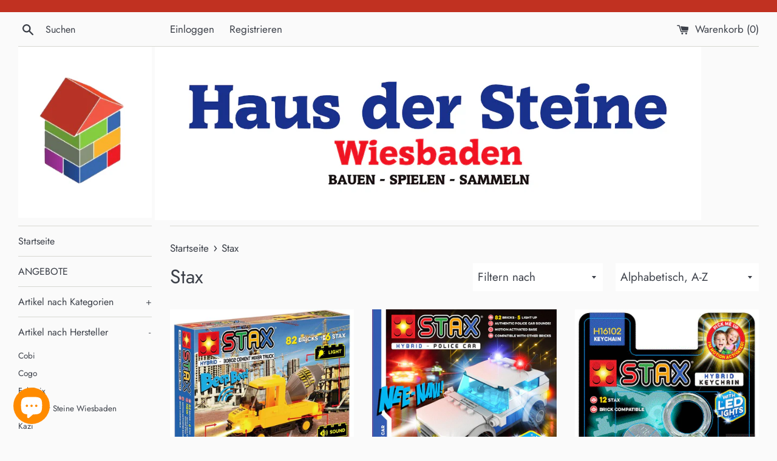

--- FILE ---
content_type: text/html; charset=utf-8
request_url: https://www.hdswi.de/collections/stax
body_size: 31373
content:
<!doctype html>
<html class="supports-no-js" lang="de">
<head><!--Content in content_for_header -->
<!--LayoutHub-Embed--><link rel="stylesheet" type="text/css" href="data:text/css;base64," media="all">
<!--LH--><!--/LayoutHub-Embed--><meta charset="utf-8">
  <meta http-equiv="X-UA-Compatible" content="IE=edge,chrome=1">
  <meta name="viewport" content="width=device-width,initial-scale=1">
  <meta name="theme-color" content="">
  <link rel="canonical" href="https://www.hdswi.de/collections/stax">

  
    <link rel="shortcut icon" href="//www.hdswi.de/cdn/shop/files/favicon_32x32.png?v=1762631070" type="image/png" />
  

  <title>
  Stax - Haus der Steine Wiesbaden
  </title>

  

  <!-- /snippets/social-meta-tags.liquid -->




<meta property="og:site_name" content="Haus der Steine Wiesbaden">
<meta property="og:url" content="https://www.hdswi.de/collections/stax">
<meta property="og:title" content="Stax - Haus der Steine Wiesbaden">
<meta property="og:type" content="product.group">
<meta property="og:description" content="Shop für alternative Klemmbaustein mit den Kategorien Fahrzeuge, Raumfahrt, Technik, Fernsteuerung, Häuser, Architektur, Schiffe, Flugzeuge, Baseplates, Einzelne Steine und Part Packs. Ich stehe Ihnen auch gerne mit Beratung für Ihr Projekt zur Seite.">

<meta property="og:image" content="http://www.hdswi.de/cdn/shop/collections/Stax_1200x1200.png?v=1762460827">
<meta property="og:image:secure_url" content="https://www.hdswi.de/cdn/shop/collections/Stax_1200x1200.png?v=1762460827">


<meta name="twitter:card" content="summary_large_image">
<meta name="twitter:title" content="Stax - Haus der Steine Wiesbaden">
<meta name="twitter:description" content="Shop für alternative Klemmbaustein mit den Kategorien Fahrzeuge, Raumfahrt, Technik, Fernsteuerung, Häuser, Architektur, Schiffe, Flugzeuge, Baseplates, Einzelne Steine und Part Packs. Ich stehe Ihnen auch gerne mit Beratung für Ihr Projekt zur Seite.">

  <style data-shopify>
  :root {
    --color-body-text: #3c4049;
    --color-body: #fafafa;
  }
</style>


  <script>
    document.documentElement.className = document.documentElement.className.replace('supports-no-js', 'supports-js');

    var theme = {
      strings: {
        addToCart: "In den Warenkorb legen",
        itemAddedToCart: "Artikel wurde in den Warenkorb gelegt.",
        soldOut: "Demnächst erhältlich",
        unavailable: "Nicht verfügbar",
        viewCart: "Warenkorb ansehen",
        zoomClose: "Schließen (Esc)",
        zoomPrev: "Vorige (Linke Pfeiltaste)",
        zoomNext: "Nächste (Rechte Pfeiltaste)"
      },
      mapStrings: {
        addressError: "Kann die Adresse nicht finden",
        addressNoResults: "Keine Ergebnisse für diese Adresse",
        addressQueryLimit: "Du hast die Nutzungsgrenze der Google-API überschritten. Du solltest über ein Upgrade auf einen \u003ca href=\"https:\/\/developers.google.com\/maps\/premium\/usage-limits\"\u003ePremium-Plan\u003c\/a\u003e nachdenken.",
        authError: "Es gab ein Problem bei Google Maps Konto zu authentifizieren."
      }
    };theme.breadcrumbs = {
        collection: {
          title: "Stax",
          link: "https://www.hdswi.de/collections/stax"
        }
      };
      sessionStorage.setItem("breadcrumb", JSON.stringify(theme.breadcrumbs.collection));</script>

  <link href="//www.hdswi.de/cdn/shop/t/8/assets/theme.scss.css?v=21197575789324390821762456595" rel="stylesheet" type="text/css" media="all" />

  <script>window.performance && window.performance.mark && window.performance.mark('shopify.content_for_header.start');</script><meta name="google-site-verification" content="3T_v0NSMY78xgxrlWNcQ0qFUArbztMlTVMiNMN_n0rM">
<meta id="shopify-digital-wallet" name="shopify-digital-wallet" content="/60229812394/digital_wallets/dialog">
<meta name="shopify-checkout-api-token" content="dd7fd4756a400366ddf349d33905ea11">
<link rel="alternate" type="application/atom+xml" title="Feed" href="/collections/stax.atom" />
<link rel="alternate" type="application/json+oembed" href="https://www.hdswi.de/collections/stax.oembed">
<script async="async" src="/checkouts/internal/preloads.js?locale=de-DE"></script>
<link rel="preconnect" href="https://shop.app" crossorigin="anonymous">
<script async="async" src="https://shop.app/checkouts/internal/preloads.js?locale=de-DE&shop_id=60229812394" crossorigin="anonymous"></script>
<script id="shopify-features" type="application/json">{"accessToken":"dd7fd4756a400366ddf349d33905ea11","betas":["rich-media-storefront-analytics"],"domain":"www.hdswi.de","predictiveSearch":true,"shopId":60229812394,"locale":"de"}</script>
<script>var Shopify = Shopify || {};
Shopify.shop = "haus-der-steine-wiesbaden.myshopify.com";
Shopify.locale = "de";
Shopify.currency = {"active":"EUR","rate":"1.0"};
Shopify.country = "DE";
Shopify.theme = {"name":"Haus der Steine Wiesbaden","id":127943409834,"schema_name":"Simple","schema_version":"12.6.1","theme_store_id":578,"role":"main"};
Shopify.theme.handle = "null";
Shopify.theme.style = {"id":null,"handle":null};
Shopify.cdnHost = "www.hdswi.de/cdn";
Shopify.routes = Shopify.routes || {};
Shopify.routes.root = "/";</script>
<script type="module">!function(o){(o.Shopify=o.Shopify||{}).modules=!0}(window);</script>
<script>!function(o){function n(){var o=[];function n(){o.push(Array.prototype.slice.apply(arguments))}return n.q=o,n}var t=o.Shopify=o.Shopify||{};t.loadFeatures=n(),t.autoloadFeatures=n()}(window);</script>
<script>
  window.ShopifyPay = window.ShopifyPay || {};
  window.ShopifyPay.apiHost = "shop.app\/pay";
  window.ShopifyPay.redirectState = null;
</script>
<script id="shop-js-analytics" type="application/json">{"pageType":"collection"}</script>
<script defer="defer" async type="module" src="//www.hdswi.de/cdn/shopifycloud/shop-js/modules/v2/client.init-shop-cart-sync_e98Ab_XN.de.esm.js"></script>
<script defer="defer" async type="module" src="//www.hdswi.de/cdn/shopifycloud/shop-js/modules/v2/chunk.common_Pcw9EP95.esm.js"></script>
<script defer="defer" async type="module" src="//www.hdswi.de/cdn/shopifycloud/shop-js/modules/v2/chunk.modal_CzmY4ZhL.esm.js"></script>
<script type="module">
  await import("//www.hdswi.de/cdn/shopifycloud/shop-js/modules/v2/client.init-shop-cart-sync_e98Ab_XN.de.esm.js");
await import("//www.hdswi.de/cdn/shopifycloud/shop-js/modules/v2/chunk.common_Pcw9EP95.esm.js");
await import("//www.hdswi.de/cdn/shopifycloud/shop-js/modules/v2/chunk.modal_CzmY4ZhL.esm.js");

  window.Shopify.SignInWithShop?.initShopCartSync?.({"fedCMEnabled":true,"windoidEnabled":true});

</script>
<script>
  window.Shopify = window.Shopify || {};
  if (!window.Shopify.featureAssets) window.Shopify.featureAssets = {};
  window.Shopify.featureAssets['shop-js'] = {"shop-cart-sync":["modules/v2/client.shop-cart-sync_DazCVyJ3.de.esm.js","modules/v2/chunk.common_Pcw9EP95.esm.js","modules/v2/chunk.modal_CzmY4ZhL.esm.js"],"init-fed-cm":["modules/v2/client.init-fed-cm_D0AulfmK.de.esm.js","modules/v2/chunk.common_Pcw9EP95.esm.js","modules/v2/chunk.modal_CzmY4ZhL.esm.js"],"shop-cash-offers":["modules/v2/client.shop-cash-offers_BISyWFEA.de.esm.js","modules/v2/chunk.common_Pcw9EP95.esm.js","modules/v2/chunk.modal_CzmY4ZhL.esm.js"],"shop-login-button":["modules/v2/client.shop-login-button_D_c1vx_E.de.esm.js","modules/v2/chunk.common_Pcw9EP95.esm.js","modules/v2/chunk.modal_CzmY4ZhL.esm.js"],"pay-button":["modules/v2/client.pay-button_CHADzJ4g.de.esm.js","modules/v2/chunk.common_Pcw9EP95.esm.js","modules/v2/chunk.modal_CzmY4ZhL.esm.js"],"shop-button":["modules/v2/client.shop-button_CQnD2U3v.de.esm.js","modules/v2/chunk.common_Pcw9EP95.esm.js","modules/v2/chunk.modal_CzmY4ZhL.esm.js"],"avatar":["modules/v2/client.avatar_BTnouDA3.de.esm.js"],"init-windoid":["modules/v2/client.init-windoid_CmA0-hrC.de.esm.js","modules/v2/chunk.common_Pcw9EP95.esm.js","modules/v2/chunk.modal_CzmY4ZhL.esm.js"],"init-shop-for-new-customer-accounts":["modules/v2/client.init-shop-for-new-customer-accounts_BCzC_Mib.de.esm.js","modules/v2/client.shop-login-button_D_c1vx_E.de.esm.js","modules/v2/chunk.common_Pcw9EP95.esm.js","modules/v2/chunk.modal_CzmY4ZhL.esm.js"],"init-shop-email-lookup-coordinator":["modules/v2/client.init-shop-email-lookup-coordinator_DYzOit4u.de.esm.js","modules/v2/chunk.common_Pcw9EP95.esm.js","modules/v2/chunk.modal_CzmY4ZhL.esm.js"],"init-shop-cart-sync":["modules/v2/client.init-shop-cart-sync_e98Ab_XN.de.esm.js","modules/v2/chunk.common_Pcw9EP95.esm.js","modules/v2/chunk.modal_CzmY4ZhL.esm.js"],"shop-toast-manager":["modules/v2/client.shop-toast-manager_Bc-1elH8.de.esm.js","modules/v2/chunk.common_Pcw9EP95.esm.js","modules/v2/chunk.modal_CzmY4ZhL.esm.js"],"init-customer-accounts":["modules/v2/client.init-customer-accounts_CqlRHmZs.de.esm.js","modules/v2/client.shop-login-button_D_c1vx_E.de.esm.js","modules/v2/chunk.common_Pcw9EP95.esm.js","modules/v2/chunk.modal_CzmY4ZhL.esm.js"],"init-customer-accounts-sign-up":["modules/v2/client.init-customer-accounts-sign-up_DZmBw6yB.de.esm.js","modules/v2/client.shop-login-button_D_c1vx_E.de.esm.js","modules/v2/chunk.common_Pcw9EP95.esm.js","modules/v2/chunk.modal_CzmY4ZhL.esm.js"],"shop-follow-button":["modules/v2/client.shop-follow-button_Cx-w7rSq.de.esm.js","modules/v2/chunk.common_Pcw9EP95.esm.js","modules/v2/chunk.modal_CzmY4ZhL.esm.js"],"checkout-modal":["modules/v2/client.checkout-modal_Djjmh8qM.de.esm.js","modules/v2/chunk.common_Pcw9EP95.esm.js","modules/v2/chunk.modal_CzmY4ZhL.esm.js"],"shop-login":["modules/v2/client.shop-login_DMZMgoZf.de.esm.js","modules/v2/chunk.common_Pcw9EP95.esm.js","modules/v2/chunk.modal_CzmY4ZhL.esm.js"],"lead-capture":["modules/v2/client.lead-capture_SqejaEd8.de.esm.js","modules/v2/chunk.common_Pcw9EP95.esm.js","modules/v2/chunk.modal_CzmY4ZhL.esm.js"],"payment-terms":["modules/v2/client.payment-terms_DUeEqFTJ.de.esm.js","modules/v2/chunk.common_Pcw9EP95.esm.js","modules/v2/chunk.modal_CzmY4ZhL.esm.js"]};
</script>
<script>(function() {
  var isLoaded = false;
  function asyncLoad() {
    if (isLoaded) return;
    isLoaded = true;
    var urls = ["https:\/\/po.kaktusapp.com\/storage\/js\/kaktus_preorder-haus-der-steine-wiesbaden.myshopify.com.js?ver=83\u0026shop=haus-der-steine-wiesbaden.myshopify.com"];
    for (var i = 0; i < urls.length; i++) {
      var s = document.createElement('script');
      s.type = 'text/javascript';
      s.async = true;
      s.src = urls[i];
      var x = document.getElementsByTagName('script')[0];
      x.parentNode.insertBefore(s, x);
    }
  };
  if(window.attachEvent) {
    window.attachEvent('onload', asyncLoad);
  } else {
    window.addEventListener('load', asyncLoad, false);
  }
})();</script>
<script id="__st">var __st={"a":60229812394,"offset":3600,"reqid":"117f4af0-dc45-48d0-88e5-4675c73f3419-1769326962","pageurl":"www.hdswi.de\/collections\/stax","u":"5690ae1e68ba","p":"collection","rtyp":"collection","rid":279435182250};</script>
<script>window.ShopifyPaypalV4VisibilityTracking = true;</script>
<script id="captcha-bootstrap">!function(){'use strict';const t='contact',e='account',n='new_comment',o=[[t,t],['blogs',n],['comments',n],[t,'customer']],c=[[e,'customer_login'],[e,'guest_login'],[e,'recover_customer_password'],[e,'create_customer']],r=t=>t.map((([t,e])=>`form[action*='/${t}']:not([data-nocaptcha='true']) input[name='form_type'][value='${e}']`)).join(','),a=t=>()=>t?[...document.querySelectorAll(t)].map((t=>t.form)):[];function s(){const t=[...o],e=r(t);return a(e)}const i='password',u='form_key',d=['recaptcha-v3-token','g-recaptcha-response','h-captcha-response',i],f=()=>{try{return window.sessionStorage}catch{return}},m='__shopify_v',_=t=>t.elements[u];function p(t,e,n=!1){try{const o=window.sessionStorage,c=JSON.parse(o.getItem(e)),{data:r}=function(t){const{data:e,action:n}=t;return t[m]||n?{data:e,action:n}:{data:t,action:n}}(c);for(const[e,n]of Object.entries(r))t.elements[e]&&(t.elements[e].value=n);n&&o.removeItem(e)}catch(o){console.error('form repopulation failed',{error:o})}}const l='form_type',E='cptcha';function T(t){t.dataset[E]=!0}const w=window,h=w.document,L='Shopify',v='ce_forms',y='captcha';let A=!1;((t,e)=>{const n=(g='f06e6c50-85a8-45c8-87d0-21a2b65856fe',I='https://cdn.shopify.com/shopifycloud/storefront-forms-hcaptcha/ce_storefront_forms_captcha_hcaptcha.v1.5.2.iife.js',D={infoText:'Durch hCaptcha geschützt',privacyText:'Datenschutz',termsText:'Allgemeine Geschäftsbedingungen'},(t,e,n)=>{const o=w[L][v],c=o.bindForm;if(c)return c(t,g,e,D).then(n);var r;o.q.push([[t,g,e,D],n]),r=I,A||(h.body.append(Object.assign(h.createElement('script'),{id:'captcha-provider',async:!0,src:r})),A=!0)});var g,I,D;w[L]=w[L]||{},w[L][v]=w[L][v]||{},w[L][v].q=[],w[L][y]=w[L][y]||{},w[L][y].protect=function(t,e){n(t,void 0,e),T(t)},Object.freeze(w[L][y]),function(t,e,n,w,h,L){const[v,y,A,g]=function(t,e,n){const i=e?o:[],u=t?c:[],d=[...i,...u],f=r(d),m=r(i),_=r(d.filter((([t,e])=>n.includes(e))));return[a(f),a(m),a(_),s()]}(w,h,L),I=t=>{const e=t.target;return e instanceof HTMLFormElement?e:e&&e.form},D=t=>v().includes(t);t.addEventListener('submit',(t=>{const e=I(t);if(!e)return;const n=D(e)&&!e.dataset.hcaptchaBound&&!e.dataset.recaptchaBound,o=_(e),c=g().includes(e)&&(!o||!o.value);(n||c)&&t.preventDefault(),c&&!n&&(function(t){try{if(!f())return;!function(t){const e=f();if(!e)return;const n=_(t);if(!n)return;const o=n.value;o&&e.removeItem(o)}(t);const e=Array.from(Array(32),(()=>Math.random().toString(36)[2])).join('');!function(t,e){_(t)||t.append(Object.assign(document.createElement('input'),{type:'hidden',name:u})),t.elements[u].value=e}(t,e),function(t,e){const n=f();if(!n)return;const o=[...t.querySelectorAll(`input[type='${i}']`)].map((({name:t})=>t)),c=[...d,...o],r={};for(const[a,s]of new FormData(t).entries())c.includes(a)||(r[a]=s);n.setItem(e,JSON.stringify({[m]:1,action:t.action,data:r}))}(t,e)}catch(e){console.error('failed to persist form',e)}}(e),e.submit())}));const S=(t,e)=>{t&&!t.dataset[E]&&(n(t,e.some((e=>e===t))),T(t))};for(const o of['focusin','change'])t.addEventListener(o,(t=>{const e=I(t);D(e)&&S(e,y())}));const B=e.get('form_key'),M=e.get(l),P=B&&M;t.addEventListener('DOMContentLoaded',(()=>{const t=y();if(P)for(const e of t)e.elements[l].value===M&&p(e,B);[...new Set([...A(),...v().filter((t=>'true'===t.dataset.shopifyCaptcha))])].forEach((e=>S(e,t)))}))}(h,new URLSearchParams(w.location.search),n,t,e,['guest_login'])})(!0,!0)}();</script>
<script integrity="sha256-4kQ18oKyAcykRKYeNunJcIwy7WH5gtpwJnB7kiuLZ1E=" data-source-attribution="shopify.loadfeatures" defer="defer" src="//www.hdswi.de/cdn/shopifycloud/storefront/assets/storefront/load_feature-a0a9edcb.js" crossorigin="anonymous"></script>
<script crossorigin="anonymous" defer="defer" src="//www.hdswi.de/cdn/shopifycloud/storefront/assets/shopify_pay/storefront-65b4c6d7.js?v=20250812"></script>
<script data-source-attribution="shopify.dynamic_checkout.dynamic.init">var Shopify=Shopify||{};Shopify.PaymentButton=Shopify.PaymentButton||{isStorefrontPortableWallets:!0,init:function(){window.Shopify.PaymentButton.init=function(){};var t=document.createElement("script");t.src="https://www.hdswi.de/cdn/shopifycloud/portable-wallets/latest/portable-wallets.de.js",t.type="module",document.head.appendChild(t)}};
</script>
<script data-source-attribution="shopify.dynamic_checkout.buyer_consent">
  function portableWalletsHideBuyerConsent(e){var t=document.getElementById("shopify-buyer-consent"),n=document.getElementById("shopify-subscription-policy-button");t&&n&&(t.classList.add("hidden"),t.setAttribute("aria-hidden","true"),n.removeEventListener("click",e))}function portableWalletsShowBuyerConsent(e){var t=document.getElementById("shopify-buyer-consent"),n=document.getElementById("shopify-subscription-policy-button");t&&n&&(t.classList.remove("hidden"),t.removeAttribute("aria-hidden"),n.addEventListener("click",e))}window.Shopify?.PaymentButton&&(window.Shopify.PaymentButton.hideBuyerConsent=portableWalletsHideBuyerConsent,window.Shopify.PaymentButton.showBuyerConsent=portableWalletsShowBuyerConsent);
</script>
<script data-source-attribution="shopify.dynamic_checkout.cart.bootstrap">document.addEventListener("DOMContentLoaded",(function(){function t(){return document.querySelector("shopify-accelerated-checkout-cart, shopify-accelerated-checkout")}if(t())Shopify.PaymentButton.init();else{new MutationObserver((function(e,n){t()&&(Shopify.PaymentButton.init(),n.disconnect())})).observe(document.body,{childList:!0,subtree:!0})}}));
</script>
<script id='scb4127' type='text/javascript' async='' src='https://www.hdswi.de/cdn/shopifycloud/privacy-banner/storefront-banner.js'></script><link id="shopify-accelerated-checkout-styles" rel="stylesheet" media="screen" href="https://www.hdswi.de/cdn/shopifycloud/portable-wallets/latest/accelerated-checkout-backwards-compat.css" crossorigin="anonymous">
<style id="shopify-accelerated-checkout-cart">
        #shopify-buyer-consent {
  margin-top: 1em;
  display: inline-block;
  width: 100%;
}

#shopify-buyer-consent.hidden {
  display: none;
}

#shopify-subscription-policy-button {
  background: none;
  border: none;
  padding: 0;
  text-decoration: underline;
  font-size: inherit;
  cursor: pointer;
}

#shopify-subscription-policy-button::before {
  box-shadow: none;
}

      </style>

<script>window.performance && window.performance.mark && window.performance.mark('shopify.content_for_header.end');</script>

  <script src="//www.hdswi.de/cdn/shop/t/8/assets/jquery-1.11.0.min.js?v=32460426840832490021639228654" type="text/javascript"></script>
  <script src="//www.hdswi.de/cdn/shop/t/8/assets/modernizr.min.js?v=44044439420609591321639228655" type="text/javascript"></script>

  <script src="//www.hdswi.de/cdn/shop/t/8/assets/lazysizes.min.js?v=155223123402716617051639228655" async="async"></script>

  

<script>
  var variantStock = {};
</script>
  
<!-- BEGIN app block: shopify://apps/seolab-seo-optimizer/blocks/app_embed/faf700f6-3b71-45c3-86d4-83ea9f7d9216 -->

<script type="application/ld+json">
    [
        
        
        
        
        
        
        
        
        
        
        
        
    ]
</script>



<script type="text/javascript">
    document.addEventListener("DOMContentLoaded",function(e){var n=window.location.href;if(n.indexOf("#seotid")>-1){var t=n.split("#seotid");let p=new Headers;p.append("Content-Type","application/json");let o=new FormData;o.append("shop","haus-der-steine-wiesbaden.myshopify.com"),o.append("tid",t[1]),o.append("type","add_traffic"),fetch("/apps/seo-lab",{method:"POST",headers:{Accept:"application/json"},body:o}).then(e=>e.json()).then(e=>{window.history.replaceState({}, '', t[0])})}else fetch(n,{method:"HEAD"}).then(e=>{if(404===e.status){var t=n.split(window.location.origin);let p=new FormData;p.append("shop","haus-der-steine-wiesbaden.myshopify.com"),p.append("url",t[1]),p.append("type","unresolve_url_recieve"),fetch("/apps/seo-lab",{method:"POST",headers:{Accept:"application/json"},body:p}).then(e=>e.json()).then(e=>{e.success&&console.log("Added")})}})});
</script>



<script type="text/javascript">
    let St,Se,Sn,So,Si,Sa=null,Ss=65,Sc=new Set;const r=1111;function d(St){So=performance.now();const Se=St.target.closest("a");Fm(Se)&&p(Se.href,"high")}function u(St){if(performance.now()-So<r)return;if(!("closest"in St.target))return;const Se=St.target.closest("a");Fm(Se)&&(Se.addEventListener("mouseout",f,{passive:!0}),Si=setTimeout(()=>{p(Se.href,"high"),Si=void 0},Ss))}function l(St){const Se=St.target.closest("a");Fm(Se)&&p(Se.href,"high")}function f(St){St.relatedTarget&&St.target.closest("a")==St.relatedTarget.closest("a")||Si&&(clearTimeout(Si),Si=void 0)}function h(St){if(performance.now()-So<r)return;const Se=St.target.closest("a");if(St.which>1||St.metaKey||St.ctrlKey)return;if(!Se)return;Se.addEventListener("click",function(St){1337!=St.detail&&St.preventDefault()},{capture:!0,passive:!1,once:!0});const Sn=new MouseEvent("click",{view:window,bubbles:!0,cancelable:!1,detail:1337});Se.dispatchEvent(Sn)}function Fm(So){if(So&&So.href&&(!Sn||"instant"in So.dataset)){if(So.origin!=location.origin){if(!(Se||"instant"in So.dataset)||!Sa)return}if(["http:","https:"].includes(So.protocol)&&("http:"!=So.protocol||"https:"!=location.protocol)&&(St||!So.search||"instant"in So.dataset)&&!(So.hash&&So.pathname+So.search==location.pathname+location.search||"noInstant"in So.dataset))return!0}}function p(St,Se="auto"){if(Sc.has(St))return;const Sn=document.createElement("link");Sn.rel="prefetch",Sn.href=St,Sn.fetchPriority=Se,Sn.as="document",document.head.appendChild(Sn),Sc.add(St)}!function(){if(!document.createElement("link").relList.supports("prefetch"))return;const So="instantVaryAccept"in document.body.dataset||"Shopify"in window,Si=navigator.userAgent.indexOf("Chrome/");Si>-1&&(Sa=parseInt(navigator.userAgent.substring(Si+"Chrome/".length)));if(So&&Sa&&Sa<110)return;const Sc="instantMousedownShortcut"in document.body.dataset;St="instantAllowQueryString"in document.body.dataset,Se="instantAllowExternalLinks"in document.body.dataset,Sn="instantWhitelist"in document.body.dataset;const r={capture:!0,passive:!0};let f=!1,v=!1,g=!1;if("instantIntensity"in document.body.dataset){const St=document.body.dataset.instantIntensity;if(St.startsWith("mousedown"))f=!0,"mousedown-only"==St&&(v=!0);else if(St.startsWith("viewport")){const Se=navigator.connection&&navigator.connection.saveData,Sn=navigator.connection&&navigator.connection.effectiveType&&navigator.connection.effectiveType.includes("2g");Se||Sn||("viewport"==St?document.documentElement.clientWidth*document.documentElement.clientHeight<45e4&&(g=!0):"viewport-all"==St&&(g=!0))}else{const Se=parseInt(St);isNaN(Se)||(Ss=Se)}}v||document.addEventListener("touchstart",d,r);f?Sc||document.addEventListener("mousedown",l,r):document.addEventListener("mouseover",u,r);Sc&&document.addEventListener("mousedown",h,r);if(g){let St=window.requestIdleCallback;St||(St=(St=>{St()})),St(function(){const St=new IntersectionObserver(Se=>{Se.forEach(Se=>{if(Se.isIntersecting){const Sn=Se.target;St.unobserve(Sn),p(Sn.href)}})});document.querySelectorAll("a").forEach(Se=>{Fm(Se)&&St.observe(Se)})},{timeout:1500})}}();
</script>



<script type="text/javascript">
    window.addEventListener('DOMContentLoaded',function(){const styles=document.createElement('style');styles.textContent='.hideImg{opacity:0;}img[class*="lazyload"],.lazyloaded,.showImg{transition:all 0.5s;}';document.head.appendChild(styles);function lazyLoad(){let lazyImages=document.querySelectorAll('img');for(let i=0;i<lazyImages.length;i++){let img=lazyImages[i];if(img.classList.contains('showImg')||img.className.indexOf('lazyload')>-1){continue}else{img.classList.add('hideImg');}if(!Boolean(img.getAttribute('data-src'))){img.setAttribute('data-src',img.src)}if(!Boolean(img.getAttribute('data-srcset'))){img.setAttribute('data-srcset',img.srcset)}let bound=img.getBoundingClientRect();if(bound.top<=window.innerHeight){img.setAttribute('srcset',img.getAttribute('data-srcset'));img.setAttribute('src',img.getAttribute('data-src'));img.classList.remove('hideImg');img.classList.add('showImg');}else{img.removeAttribute('srcset');img.removeAttribute('src');}}}lazyLoad();window.addEventListener('scroll',lazyLoad);window.addEventListener('resize',lazyLoad);setInterval(()=>{lazyLoad()},1000);});
</script>


<!-- END app block --><!-- BEGIN app block: shopify://apps/seowill-seoant-ai-seo/blocks/seoant-core/8e57283b-dcb0-4f7b-a947-fb5c57a0d59d -->
<!--SEOAnt Core By SEOAnt Teams, v0.1.6 START -->






<!-- SON-LD generated By SEOAnt END -->



<!-- Start : SEOAnt BrokenLink Redirect --><script type="text/javascript">
    !function(t){var e={};function r(n){if(e[n])return e[n].exports;var o=e[n]={i:n,l:!1,exports:{}};return t[n].call(o.exports,o,o.exports,r),o.l=!0,o.exports}r.m=t,r.c=e,r.d=function(t,e,n){r.o(t,e)||Object.defineProperty(t,e,{enumerable:!0,get:n})},r.r=function(t){"undefined"!==typeof Symbol&&Symbol.toStringTag&&Object.defineProperty(t,Symbol.toStringTag,{value:"Module"}),Object.defineProperty(t,"__esModule",{value:!0})},r.t=function(t,e){if(1&e&&(t=r(t)),8&e)return t;if(4&e&&"object"===typeof t&&t&&t.__esModule)return t;var n=Object.create(null);if(r.r(n),Object.defineProperty(n,"default",{enumerable:!0,value:t}),2&e&&"string"!=typeof t)for(var o in t)r.d(n,o,function(e){return t[e]}.bind(null,o));return n},r.n=function(t){var e=t&&t.__esModule?function(){return t.default}:function(){return t};return r.d(e,"a",e),e},r.o=function(t,e){return Object.prototype.hasOwnProperty.call(t,e)},r.p="",r(r.s=11)}([function(t,e,r){"use strict";var n=r(2),o=Object.prototype.toString;function i(t){return"[object Array]"===o.call(t)}function a(t){return"undefined"===typeof t}function u(t){return null!==t&&"object"===typeof t}function s(t){return"[object Function]"===o.call(t)}function c(t,e){if(null!==t&&"undefined"!==typeof t)if("object"!==typeof t&&(t=[t]),i(t))for(var r=0,n=t.length;r<n;r++)e.call(null,t[r],r,t);else for(var o in t)Object.prototype.hasOwnProperty.call(t,o)&&e.call(null,t[o],o,t)}t.exports={isArray:i,isArrayBuffer:function(t){return"[object ArrayBuffer]"===o.call(t)},isBuffer:function(t){return null!==t&&!a(t)&&null!==t.constructor&&!a(t.constructor)&&"function"===typeof t.constructor.isBuffer&&t.constructor.isBuffer(t)},isFormData:function(t){return"undefined"!==typeof FormData&&t instanceof FormData},isArrayBufferView:function(t){return"undefined"!==typeof ArrayBuffer&&ArrayBuffer.isView?ArrayBuffer.isView(t):t&&t.buffer&&t.buffer instanceof ArrayBuffer},isString:function(t){return"string"===typeof t},isNumber:function(t){return"number"===typeof t},isObject:u,isUndefined:a,isDate:function(t){return"[object Date]"===o.call(t)},isFile:function(t){return"[object File]"===o.call(t)},isBlob:function(t){return"[object Blob]"===o.call(t)},isFunction:s,isStream:function(t){return u(t)&&s(t.pipe)},isURLSearchParams:function(t){return"undefined"!==typeof URLSearchParams&&t instanceof URLSearchParams},isStandardBrowserEnv:function(){return("undefined"===typeof navigator||"ReactNative"!==navigator.product&&"NativeScript"!==navigator.product&&"NS"!==navigator.product)&&("undefined"!==typeof window&&"undefined"!==typeof document)},forEach:c,merge:function t(){var e={};function r(r,n){"object"===typeof e[n]&&"object"===typeof r?e[n]=t(e[n],r):e[n]=r}for(var n=0,o=arguments.length;n<o;n++)c(arguments[n],r);return e},deepMerge:function t(){var e={};function r(r,n){"object"===typeof e[n]&&"object"===typeof r?e[n]=t(e[n],r):e[n]="object"===typeof r?t({},r):r}for(var n=0,o=arguments.length;n<o;n++)c(arguments[n],r);return e},extend:function(t,e,r){return c(e,(function(e,o){t[o]=r&&"function"===typeof e?n(e,r):e})),t},trim:function(t){return t.replace(/^\s*/,"").replace(/\s*$/,"")}}},function(t,e,r){t.exports=r(12)},function(t,e,r){"use strict";t.exports=function(t,e){return function(){for(var r=new Array(arguments.length),n=0;n<r.length;n++)r[n]=arguments[n];return t.apply(e,r)}}},function(t,e,r){"use strict";var n=r(0);function o(t){return encodeURIComponent(t).replace(/%40/gi,"@").replace(/%3A/gi,":").replace(/%24/g,"$").replace(/%2C/gi,",").replace(/%20/g,"+").replace(/%5B/gi,"[").replace(/%5D/gi,"]")}t.exports=function(t,e,r){if(!e)return t;var i;if(r)i=r(e);else if(n.isURLSearchParams(e))i=e.toString();else{var a=[];n.forEach(e,(function(t,e){null!==t&&"undefined"!==typeof t&&(n.isArray(t)?e+="[]":t=[t],n.forEach(t,(function(t){n.isDate(t)?t=t.toISOString():n.isObject(t)&&(t=JSON.stringify(t)),a.push(o(e)+"="+o(t))})))})),i=a.join("&")}if(i){var u=t.indexOf("#");-1!==u&&(t=t.slice(0,u)),t+=(-1===t.indexOf("?")?"?":"&")+i}return t}},function(t,e,r){"use strict";t.exports=function(t){return!(!t||!t.__CANCEL__)}},function(t,e,r){"use strict";(function(e){var n=r(0),o=r(19),i={"Content-Type":"application/x-www-form-urlencoded"};function a(t,e){!n.isUndefined(t)&&n.isUndefined(t["Content-Type"])&&(t["Content-Type"]=e)}var u={adapter:function(){var t;return("undefined"!==typeof XMLHttpRequest||"undefined"!==typeof e&&"[object process]"===Object.prototype.toString.call(e))&&(t=r(6)),t}(),transformRequest:[function(t,e){return o(e,"Accept"),o(e,"Content-Type"),n.isFormData(t)||n.isArrayBuffer(t)||n.isBuffer(t)||n.isStream(t)||n.isFile(t)||n.isBlob(t)?t:n.isArrayBufferView(t)?t.buffer:n.isURLSearchParams(t)?(a(e,"application/x-www-form-urlencoded;charset=utf-8"),t.toString()):n.isObject(t)?(a(e,"application/json;charset=utf-8"),JSON.stringify(t)):t}],transformResponse:[function(t){if("string"===typeof t)try{t=JSON.parse(t)}catch(e){}return t}],timeout:0,xsrfCookieName:"XSRF-TOKEN",xsrfHeaderName:"X-XSRF-TOKEN",maxContentLength:-1,validateStatus:function(t){return t>=200&&t<300},headers:{common:{Accept:"application/json, text/plain, */*"}}};n.forEach(["delete","get","head"],(function(t){u.headers[t]={}})),n.forEach(["post","put","patch"],(function(t){u.headers[t]=n.merge(i)})),t.exports=u}).call(this,r(18))},function(t,e,r){"use strict";var n=r(0),o=r(20),i=r(3),a=r(22),u=r(25),s=r(26),c=r(7);t.exports=function(t){return new Promise((function(e,f){var l=t.data,p=t.headers;n.isFormData(l)&&delete p["Content-Type"];var h=new XMLHttpRequest;if(t.auth){var d=t.auth.username||"",m=t.auth.password||"";p.Authorization="Basic "+btoa(d+":"+m)}var y=a(t.baseURL,t.url);if(h.open(t.method.toUpperCase(),i(y,t.params,t.paramsSerializer),!0),h.timeout=t.timeout,h.onreadystatechange=function(){if(h&&4===h.readyState&&(0!==h.status||h.responseURL&&0===h.responseURL.indexOf("file:"))){var r="getAllResponseHeaders"in h?u(h.getAllResponseHeaders()):null,n={data:t.responseType&&"text"!==t.responseType?h.response:h.responseText,status:h.status,statusText:h.statusText,headers:r,config:t,request:h};o(e,f,n),h=null}},h.onabort=function(){h&&(f(c("Request aborted",t,"ECONNABORTED",h)),h=null)},h.onerror=function(){f(c("Network Error",t,null,h)),h=null},h.ontimeout=function(){var e="timeout of "+t.timeout+"ms exceeded";t.timeoutErrorMessage&&(e=t.timeoutErrorMessage),f(c(e,t,"ECONNABORTED",h)),h=null},n.isStandardBrowserEnv()){var v=r(27),g=(t.withCredentials||s(y))&&t.xsrfCookieName?v.read(t.xsrfCookieName):void 0;g&&(p[t.xsrfHeaderName]=g)}if("setRequestHeader"in h&&n.forEach(p,(function(t,e){"undefined"===typeof l&&"content-type"===e.toLowerCase()?delete p[e]:h.setRequestHeader(e,t)})),n.isUndefined(t.withCredentials)||(h.withCredentials=!!t.withCredentials),t.responseType)try{h.responseType=t.responseType}catch(w){if("json"!==t.responseType)throw w}"function"===typeof t.onDownloadProgress&&h.addEventListener("progress",t.onDownloadProgress),"function"===typeof t.onUploadProgress&&h.upload&&h.upload.addEventListener("progress",t.onUploadProgress),t.cancelToken&&t.cancelToken.promise.then((function(t){h&&(h.abort(),f(t),h=null)})),void 0===l&&(l=null),h.send(l)}))}},function(t,e,r){"use strict";var n=r(21);t.exports=function(t,e,r,o,i){var a=new Error(t);return n(a,e,r,o,i)}},function(t,e,r){"use strict";var n=r(0);t.exports=function(t,e){e=e||{};var r={},o=["url","method","params","data"],i=["headers","auth","proxy"],a=["baseURL","url","transformRequest","transformResponse","paramsSerializer","timeout","withCredentials","adapter","responseType","xsrfCookieName","xsrfHeaderName","onUploadProgress","onDownloadProgress","maxContentLength","validateStatus","maxRedirects","httpAgent","httpsAgent","cancelToken","socketPath"];n.forEach(o,(function(t){"undefined"!==typeof e[t]&&(r[t]=e[t])})),n.forEach(i,(function(o){n.isObject(e[o])?r[o]=n.deepMerge(t[o],e[o]):"undefined"!==typeof e[o]?r[o]=e[o]:n.isObject(t[o])?r[o]=n.deepMerge(t[o]):"undefined"!==typeof t[o]&&(r[o]=t[o])})),n.forEach(a,(function(n){"undefined"!==typeof e[n]?r[n]=e[n]:"undefined"!==typeof t[n]&&(r[n]=t[n])}));var u=o.concat(i).concat(a),s=Object.keys(e).filter((function(t){return-1===u.indexOf(t)}));return n.forEach(s,(function(n){"undefined"!==typeof e[n]?r[n]=e[n]:"undefined"!==typeof t[n]&&(r[n]=t[n])})),r}},function(t,e,r){"use strict";function n(t){this.message=t}n.prototype.toString=function(){return"Cancel"+(this.message?": "+this.message:"")},n.prototype.__CANCEL__=!0,t.exports=n},function(t,e,r){t.exports=r(13)},function(t,e,r){t.exports=r(30)},function(t,e,r){var n=function(t){"use strict";var e=Object.prototype,r=e.hasOwnProperty,n="function"===typeof Symbol?Symbol:{},o=n.iterator||"@@iterator",i=n.asyncIterator||"@@asyncIterator",a=n.toStringTag||"@@toStringTag";function u(t,e,r){return Object.defineProperty(t,e,{value:r,enumerable:!0,configurable:!0,writable:!0}),t[e]}try{u({},"")}catch(S){u=function(t,e,r){return t[e]=r}}function s(t,e,r,n){var o=e&&e.prototype instanceof l?e:l,i=Object.create(o.prototype),a=new L(n||[]);return i._invoke=function(t,e,r){var n="suspendedStart";return function(o,i){if("executing"===n)throw new Error("Generator is already running");if("completed"===n){if("throw"===o)throw i;return j()}for(r.method=o,r.arg=i;;){var a=r.delegate;if(a){var u=x(a,r);if(u){if(u===f)continue;return u}}if("next"===r.method)r.sent=r._sent=r.arg;else if("throw"===r.method){if("suspendedStart"===n)throw n="completed",r.arg;r.dispatchException(r.arg)}else"return"===r.method&&r.abrupt("return",r.arg);n="executing";var s=c(t,e,r);if("normal"===s.type){if(n=r.done?"completed":"suspendedYield",s.arg===f)continue;return{value:s.arg,done:r.done}}"throw"===s.type&&(n="completed",r.method="throw",r.arg=s.arg)}}}(t,r,a),i}function c(t,e,r){try{return{type:"normal",arg:t.call(e,r)}}catch(S){return{type:"throw",arg:S}}}t.wrap=s;var f={};function l(){}function p(){}function h(){}var d={};d[o]=function(){return this};var m=Object.getPrototypeOf,y=m&&m(m(T([])));y&&y!==e&&r.call(y,o)&&(d=y);var v=h.prototype=l.prototype=Object.create(d);function g(t){["next","throw","return"].forEach((function(e){u(t,e,(function(t){return this._invoke(e,t)}))}))}function w(t,e){var n;this._invoke=function(o,i){function a(){return new e((function(n,a){!function n(o,i,a,u){var s=c(t[o],t,i);if("throw"!==s.type){var f=s.arg,l=f.value;return l&&"object"===typeof l&&r.call(l,"__await")?e.resolve(l.__await).then((function(t){n("next",t,a,u)}),(function(t){n("throw",t,a,u)})):e.resolve(l).then((function(t){f.value=t,a(f)}),(function(t){return n("throw",t,a,u)}))}u(s.arg)}(o,i,n,a)}))}return n=n?n.then(a,a):a()}}function x(t,e){var r=t.iterator[e.method];if(void 0===r){if(e.delegate=null,"throw"===e.method){if(t.iterator.return&&(e.method="return",e.arg=void 0,x(t,e),"throw"===e.method))return f;e.method="throw",e.arg=new TypeError("The iterator does not provide a 'throw' method")}return f}var n=c(r,t.iterator,e.arg);if("throw"===n.type)return e.method="throw",e.arg=n.arg,e.delegate=null,f;var o=n.arg;return o?o.done?(e[t.resultName]=o.value,e.next=t.nextLoc,"return"!==e.method&&(e.method="next",e.arg=void 0),e.delegate=null,f):o:(e.method="throw",e.arg=new TypeError("iterator result is not an object"),e.delegate=null,f)}function b(t){var e={tryLoc:t[0]};1 in t&&(e.catchLoc=t[1]),2 in t&&(e.finallyLoc=t[2],e.afterLoc=t[3]),this.tryEntries.push(e)}function E(t){var e=t.completion||{};e.type="normal",delete e.arg,t.completion=e}function L(t){this.tryEntries=[{tryLoc:"root"}],t.forEach(b,this),this.reset(!0)}function T(t){if(t){var e=t[o];if(e)return e.call(t);if("function"===typeof t.next)return t;if(!isNaN(t.length)){var n=-1,i=function e(){for(;++n<t.length;)if(r.call(t,n))return e.value=t[n],e.done=!1,e;return e.value=void 0,e.done=!0,e};return i.next=i}}return{next:j}}function j(){return{value:void 0,done:!0}}return p.prototype=v.constructor=h,h.constructor=p,p.displayName=u(h,a,"GeneratorFunction"),t.isGeneratorFunction=function(t){var e="function"===typeof t&&t.constructor;return!!e&&(e===p||"GeneratorFunction"===(e.displayName||e.name))},t.mark=function(t){return Object.setPrototypeOf?Object.setPrototypeOf(t,h):(t.__proto__=h,u(t,a,"GeneratorFunction")),t.prototype=Object.create(v),t},t.awrap=function(t){return{__await:t}},g(w.prototype),w.prototype[i]=function(){return this},t.AsyncIterator=w,t.async=function(e,r,n,o,i){void 0===i&&(i=Promise);var a=new w(s(e,r,n,o),i);return t.isGeneratorFunction(r)?a:a.next().then((function(t){return t.done?t.value:a.next()}))},g(v),u(v,a,"Generator"),v[o]=function(){return this},v.toString=function(){return"[object Generator]"},t.keys=function(t){var e=[];for(var r in t)e.push(r);return e.reverse(),function r(){for(;e.length;){var n=e.pop();if(n in t)return r.value=n,r.done=!1,r}return r.done=!0,r}},t.values=T,L.prototype={constructor:L,reset:function(t){if(this.prev=0,this.next=0,this.sent=this._sent=void 0,this.done=!1,this.delegate=null,this.method="next",this.arg=void 0,this.tryEntries.forEach(E),!t)for(var e in this)"t"===e.charAt(0)&&r.call(this,e)&&!isNaN(+e.slice(1))&&(this[e]=void 0)},stop:function(){this.done=!0;var t=this.tryEntries[0].completion;if("throw"===t.type)throw t.arg;return this.rval},dispatchException:function(t){if(this.done)throw t;var e=this;function n(r,n){return a.type="throw",a.arg=t,e.next=r,n&&(e.method="next",e.arg=void 0),!!n}for(var o=this.tryEntries.length-1;o>=0;--o){var i=this.tryEntries[o],a=i.completion;if("root"===i.tryLoc)return n("end");if(i.tryLoc<=this.prev){var u=r.call(i,"catchLoc"),s=r.call(i,"finallyLoc");if(u&&s){if(this.prev<i.catchLoc)return n(i.catchLoc,!0);if(this.prev<i.finallyLoc)return n(i.finallyLoc)}else if(u){if(this.prev<i.catchLoc)return n(i.catchLoc,!0)}else{if(!s)throw new Error("try statement without catch or finally");if(this.prev<i.finallyLoc)return n(i.finallyLoc)}}}},abrupt:function(t,e){for(var n=this.tryEntries.length-1;n>=0;--n){var o=this.tryEntries[n];if(o.tryLoc<=this.prev&&r.call(o,"finallyLoc")&&this.prev<o.finallyLoc){var i=o;break}}i&&("break"===t||"continue"===t)&&i.tryLoc<=e&&e<=i.finallyLoc&&(i=null);var a=i?i.completion:{};return a.type=t,a.arg=e,i?(this.method="next",this.next=i.finallyLoc,f):this.complete(a)},complete:function(t,e){if("throw"===t.type)throw t.arg;return"break"===t.type||"continue"===t.type?this.next=t.arg:"return"===t.type?(this.rval=this.arg=t.arg,this.method="return",this.next="end"):"normal"===t.type&&e&&(this.next=e),f},finish:function(t){for(var e=this.tryEntries.length-1;e>=0;--e){var r=this.tryEntries[e];if(r.finallyLoc===t)return this.complete(r.completion,r.afterLoc),E(r),f}},catch:function(t){for(var e=this.tryEntries.length-1;e>=0;--e){var r=this.tryEntries[e];if(r.tryLoc===t){var n=r.completion;if("throw"===n.type){var o=n.arg;E(r)}return o}}throw new Error("illegal catch attempt")},delegateYield:function(t,e,r){return this.delegate={iterator:T(t),resultName:e,nextLoc:r},"next"===this.method&&(this.arg=void 0),f}},t}(t.exports);try{regeneratorRuntime=n}catch(o){Function("r","regeneratorRuntime = r")(n)}},function(t,e,r){"use strict";var n=r(0),o=r(2),i=r(14),a=r(8);function u(t){var e=new i(t),r=o(i.prototype.request,e);return n.extend(r,i.prototype,e),n.extend(r,e),r}var s=u(r(5));s.Axios=i,s.create=function(t){return u(a(s.defaults,t))},s.Cancel=r(9),s.CancelToken=r(28),s.isCancel=r(4),s.all=function(t){return Promise.all(t)},s.spread=r(29),t.exports=s,t.exports.default=s},function(t,e,r){"use strict";var n=r(0),o=r(3),i=r(15),a=r(16),u=r(8);function s(t){this.defaults=t,this.interceptors={request:new i,response:new i}}s.prototype.request=function(t){"string"===typeof t?(t=arguments[1]||{}).url=arguments[0]:t=t||{},(t=u(this.defaults,t)).method?t.method=t.method.toLowerCase():this.defaults.method?t.method=this.defaults.method.toLowerCase():t.method="get";var e=[a,void 0],r=Promise.resolve(t);for(this.interceptors.request.forEach((function(t){e.unshift(t.fulfilled,t.rejected)})),this.interceptors.response.forEach((function(t){e.push(t.fulfilled,t.rejected)}));e.length;)r=r.then(e.shift(),e.shift());return r},s.prototype.getUri=function(t){return t=u(this.defaults,t),o(t.url,t.params,t.paramsSerializer).replace(/^\?/,"")},n.forEach(["delete","get","head","options"],(function(t){s.prototype[t]=function(e,r){return this.request(n.merge(r||{},{method:t,url:e}))}})),n.forEach(["post","put","patch"],(function(t){s.prototype[t]=function(e,r,o){return this.request(n.merge(o||{},{method:t,url:e,data:r}))}})),t.exports=s},function(t,e,r){"use strict";var n=r(0);function o(){this.handlers=[]}o.prototype.use=function(t,e){return this.handlers.push({fulfilled:t,rejected:e}),this.handlers.length-1},o.prototype.eject=function(t){this.handlers[t]&&(this.handlers[t]=null)},o.prototype.forEach=function(t){n.forEach(this.handlers,(function(e){null!==e&&t(e)}))},t.exports=o},function(t,e,r){"use strict";var n=r(0),o=r(17),i=r(4),a=r(5);function u(t){t.cancelToken&&t.cancelToken.throwIfRequested()}t.exports=function(t){return u(t),t.headers=t.headers||{},t.data=o(t.data,t.headers,t.transformRequest),t.headers=n.merge(t.headers.common||{},t.headers[t.method]||{},t.headers),n.forEach(["delete","get","head","post","put","patch","common"],(function(e){delete t.headers[e]})),(t.adapter||a.adapter)(t).then((function(e){return u(t),e.data=o(e.data,e.headers,t.transformResponse),e}),(function(e){return i(e)||(u(t),e&&e.response&&(e.response.data=o(e.response.data,e.response.headers,t.transformResponse))),Promise.reject(e)}))}},function(t,e,r){"use strict";var n=r(0);t.exports=function(t,e,r){return n.forEach(r,(function(r){t=r(t,e)})),t}},function(t,e){var r,n,o=t.exports={};function i(){throw new Error("setTimeout has not been defined")}function a(){throw new Error("clearTimeout has not been defined")}function u(t){if(r===setTimeout)return setTimeout(t,0);if((r===i||!r)&&setTimeout)return r=setTimeout,setTimeout(t,0);try{return r(t,0)}catch(e){try{return r.call(null,t,0)}catch(e){return r.call(this,t,0)}}}!function(){try{r="function"===typeof setTimeout?setTimeout:i}catch(t){r=i}try{n="function"===typeof clearTimeout?clearTimeout:a}catch(t){n=a}}();var s,c=[],f=!1,l=-1;function p(){f&&s&&(f=!1,s.length?c=s.concat(c):l=-1,c.length&&h())}function h(){if(!f){var t=u(p);f=!0;for(var e=c.length;e;){for(s=c,c=[];++l<e;)s&&s[l].run();l=-1,e=c.length}s=null,f=!1,function(t){if(n===clearTimeout)return clearTimeout(t);if((n===a||!n)&&clearTimeout)return n=clearTimeout,clearTimeout(t);try{n(t)}catch(e){try{return n.call(null,t)}catch(e){return n.call(this,t)}}}(t)}}function d(t,e){this.fun=t,this.array=e}function m(){}o.nextTick=function(t){var e=new Array(arguments.length-1);if(arguments.length>1)for(var r=1;r<arguments.length;r++)e[r-1]=arguments[r];c.push(new d(t,e)),1!==c.length||f||u(h)},d.prototype.run=function(){this.fun.apply(null,this.array)},o.title="browser",o.browser=!0,o.env={},o.argv=[],o.version="",o.versions={},o.on=m,o.addListener=m,o.once=m,o.off=m,o.removeListener=m,o.removeAllListeners=m,o.emit=m,o.prependListener=m,o.prependOnceListener=m,o.listeners=function(t){return[]},o.binding=function(t){throw new Error("process.binding is not supported")},o.cwd=function(){return"/"},o.chdir=function(t){throw new Error("process.chdir is not supported")},o.umask=function(){return 0}},function(t,e,r){"use strict";var n=r(0);t.exports=function(t,e){n.forEach(t,(function(r,n){n!==e&&n.toUpperCase()===e.toUpperCase()&&(t[e]=r,delete t[n])}))}},function(t,e,r){"use strict";var n=r(7);t.exports=function(t,e,r){var o=r.config.validateStatus;!o||o(r.status)?t(r):e(n("Request failed with status code "+r.status,r.config,null,r.request,r))}},function(t,e,r){"use strict";t.exports=function(t,e,r,n,o){return t.config=e,r&&(t.code=r),t.request=n,t.response=o,t.isAxiosError=!0,t.toJSON=function(){return{message:this.message,name:this.name,description:this.description,number:this.number,fileName:this.fileName,lineNumber:this.lineNumber,columnNumber:this.columnNumber,stack:this.stack,config:this.config,code:this.code}},t}},function(t,e,r){"use strict";var n=r(23),o=r(24);t.exports=function(t,e){return t&&!n(e)?o(t,e):e}},function(t,e,r){"use strict";t.exports=function(t){return/^([a-z][a-z\d\+\-\.]*:)?\/\//i.test(t)}},function(t,e,r){"use strict";t.exports=function(t,e){return e?t.replace(/\/+$/,"")+"/"+e.replace(/^\/+/,""):t}},function(t,e,r){"use strict";var n=r(0),o=["age","authorization","content-length","content-type","etag","expires","from","host","if-modified-since","if-unmodified-since","last-modified","location","max-forwards","proxy-authorization","referer","retry-after","user-agent"];t.exports=function(t){var e,r,i,a={};return t?(n.forEach(t.split("\n"),(function(t){if(i=t.indexOf(":"),e=n.trim(t.substr(0,i)).toLowerCase(),r=n.trim(t.substr(i+1)),e){if(a[e]&&o.indexOf(e)>=0)return;a[e]="set-cookie"===e?(a[e]?a[e]:[]).concat([r]):a[e]?a[e]+", "+r:r}})),a):a}},function(t,e,r){"use strict";var n=r(0);t.exports=n.isStandardBrowserEnv()?function(){var t,e=/(msie|trident)/i.test(navigator.userAgent),r=document.createElement("a");function o(t){var n=t;return e&&(r.setAttribute("href",n),n=r.href),r.setAttribute("href",n),{href:r.href,protocol:r.protocol?r.protocol.replace(/:$/,""):"",host:r.host,search:r.search?r.search.replace(/^\?/,""):"",hash:r.hash?r.hash.replace(/^#/,""):"",hostname:r.hostname,port:r.port,pathname:"/"===r.pathname.charAt(0)?r.pathname:"/"+r.pathname}}return t=o(window.location.href),function(e){var r=n.isString(e)?o(e):e;return r.protocol===t.protocol&&r.host===t.host}}():function(){return!0}},function(t,e,r){"use strict";var n=r(0);t.exports=n.isStandardBrowserEnv()?{write:function(t,e,r,o,i,a){var u=[];u.push(t+"="+encodeURIComponent(e)),n.isNumber(r)&&u.push("expires="+new Date(r).toGMTString()),n.isString(o)&&u.push("path="+o),n.isString(i)&&u.push("domain="+i),!0===a&&u.push("secure"),document.cookie=u.join("; ")},read:function(t){var e=document.cookie.match(new RegExp("(^|;\\s*)("+t+")=([^;]*)"));return e?decodeURIComponent(e[3]):null},remove:function(t){this.write(t,"",Date.now()-864e5)}}:{write:function(){},read:function(){return null},remove:function(){}}},function(t,e,r){"use strict";var n=r(9);function o(t){if("function"!==typeof t)throw new TypeError("executor must be a function.");var e;this.promise=new Promise((function(t){e=t}));var r=this;t((function(t){r.reason||(r.reason=new n(t),e(r.reason))}))}o.prototype.throwIfRequested=function(){if(this.reason)throw this.reason},o.source=function(){var t;return{token:new o((function(e){t=e})),cancel:t}},t.exports=o},function(t,e,r){"use strict";t.exports=function(t){return function(e){return t.apply(null,e)}}},function(t,e,r){"use strict";r.r(e);var n=r(1),o=r.n(n);function i(t,e,r,n,o,i,a){try{var u=t[i](a),s=u.value}catch(c){return void r(c)}u.done?e(s):Promise.resolve(s).then(n,o)}function a(t){return function(){var e=this,r=arguments;return new Promise((function(n,o){var a=t.apply(e,r);function u(t){i(a,n,o,u,s,"next",t)}function s(t){i(a,n,o,u,s,"throw",t)}u(void 0)}))}}var u=r(10),s=r.n(u);var c=function(t){return function(t){var e=arguments.length>1&&void 0!==arguments[1]?arguments[1]:{},r=arguments.length>2&&void 0!==arguments[2]?arguments[2]:"GET";return r=r.toUpperCase(),new Promise((function(n){var o;"GET"===r&&(o=s.a.get(t,{params:e})),o.then((function(t){n(t.data)}))}))}("https://api-app.seoant.com/api/v1/receive_id",t,"GET")};function f(){return(f=a(o.a.mark((function t(e,r,n){var i;return o.a.wrap((function(t){for(;;)switch(t.prev=t.next){case 0:return i={shop:e,code:r,seogid:n},t.next=3,c(i);case 3:t.sent;case 4:case"end":return t.stop()}}),t)})))).apply(this,arguments)}var l=window.location.href;if(-1!=l.indexOf("seogid")){var p=l.split("seogid");if(void 0!=p[1]){var h=window.location.pathname+window.location.search;window.history.pushState({},0,h),function(t,e,r){f.apply(this,arguments)}("haus-der-steine-wiesbaden.myshopify.com","",p[1])}}}]);
</script><!-- END : SEOAnt BrokenLink Redirect -->

<!-- Added By SEOAnt AMP. v0.0.1, START --><!-- Added By SEOAnt AMP END -->

<!-- Instant Page START --><!-- Instant Page END -->


<!-- Google search console START v1.0 --><!-- Google search console END v1.0 -->

<!-- Lazy Loading START --><!-- Lazy Loading END -->



<!-- Video Lazy START --><!-- Video Lazy END -->

<!--  SEOAnt Core End -->

<!-- END app block --><script src="https://cdn.shopify.com/extensions/e8878072-2f6b-4e89-8082-94b04320908d/inbox-1254/assets/inbox-chat-loader.js" type="text/javascript" defer="defer"></script>
<link href="https://monorail-edge.shopifysvc.com" rel="dns-prefetch">
<script>(function(){if ("sendBeacon" in navigator && "performance" in window) {try {var session_token_from_headers = performance.getEntriesByType('navigation')[0].serverTiming.find(x => x.name == '_s').description;} catch {var session_token_from_headers = undefined;}var session_cookie_matches = document.cookie.match(/_shopify_s=([^;]*)/);var session_token_from_cookie = session_cookie_matches && session_cookie_matches.length === 2 ? session_cookie_matches[1] : "";var session_token = session_token_from_headers || session_token_from_cookie || "";function handle_abandonment_event(e) {var entries = performance.getEntries().filter(function(entry) {return /monorail-edge.shopifysvc.com/.test(entry.name);});if (!window.abandonment_tracked && entries.length === 0) {window.abandonment_tracked = true;var currentMs = Date.now();var navigation_start = performance.timing.navigationStart;var payload = {shop_id: 60229812394,url: window.location.href,navigation_start,duration: currentMs - navigation_start,session_token,page_type: "collection"};window.navigator.sendBeacon("https://monorail-edge.shopifysvc.com/v1/produce", JSON.stringify({schema_id: "online_store_buyer_site_abandonment/1.1",payload: payload,metadata: {event_created_at_ms: currentMs,event_sent_at_ms: currentMs}}));}}window.addEventListener('pagehide', handle_abandonment_event);}}());</script>
<script id="web-pixels-manager-setup">(function e(e,d,r,n,o){if(void 0===o&&(o={}),!Boolean(null===(a=null===(i=window.Shopify)||void 0===i?void 0:i.analytics)||void 0===a?void 0:a.replayQueue)){var i,a;window.Shopify=window.Shopify||{};var t=window.Shopify;t.analytics=t.analytics||{};var s=t.analytics;s.replayQueue=[],s.publish=function(e,d,r){return s.replayQueue.push([e,d,r]),!0};try{self.performance.mark("wpm:start")}catch(e){}var l=function(){var e={modern:/Edge?\/(1{2}[4-9]|1[2-9]\d|[2-9]\d{2}|\d{4,})\.\d+(\.\d+|)|Firefox\/(1{2}[4-9]|1[2-9]\d|[2-9]\d{2}|\d{4,})\.\d+(\.\d+|)|Chrom(ium|e)\/(9{2}|\d{3,})\.\d+(\.\d+|)|(Maci|X1{2}).+ Version\/(15\.\d+|(1[6-9]|[2-9]\d|\d{3,})\.\d+)([,.]\d+|)( \(\w+\)|)( Mobile\/\w+|) Safari\/|Chrome.+OPR\/(9{2}|\d{3,})\.\d+\.\d+|(CPU[ +]OS|iPhone[ +]OS|CPU[ +]iPhone|CPU IPhone OS|CPU iPad OS)[ +]+(15[._]\d+|(1[6-9]|[2-9]\d|\d{3,})[._]\d+)([._]\d+|)|Android:?[ /-](13[3-9]|1[4-9]\d|[2-9]\d{2}|\d{4,})(\.\d+|)(\.\d+|)|Android.+Firefox\/(13[5-9]|1[4-9]\d|[2-9]\d{2}|\d{4,})\.\d+(\.\d+|)|Android.+Chrom(ium|e)\/(13[3-9]|1[4-9]\d|[2-9]\d{2}|\d{4,})\.\d+(\.\d+|)|SamsungBrowser\/([2-9]\d|\d{3,})\.\d+/,legacy:/Edge?\/(1[6-9]|[2-9]\d|\d{3,})\.\d+(\.\d+|)|Firefox\/(5[4-9]|[6-9]\d|\d{3,})\.\d+(\.\d+|)|Chrom(ium|e)\/(5[1-9]|[6-9]\d|\d{3,})\.\d+(\.\d+|)([\d.]+$|.*Safari\/(?![\d.]+ Edge\/[\d.]+$))|(Maci|X1{2}).+ Version\/(10\.\d+|(1[1-9]|[2-9]\d|\d{3,})\.\d+)([,.]\d+|)( \(\w+\)|)( Mobile\/\w+|) Safari\/|Chrome.+OPR\/(3[89]|[4-9]\d|\d{3,})\.\d+\.\d+|(CPU[ +]OS|iPhone[ +]OS|CPU[ +]iPhone|CPU IPhone OS|CPU iPad OS)[ +]+(10[._]\d+|(1[1-9]|[2-9]\d|\d{3,})[._]\d+)([._]\d+|)|Android:?[ /-](13[3-9]|1[4-9]\d|[2-9]\d{2}|\d{4,})(\.\d+|)(\.\d+|)|Mobile Safari.+OPR\/([89]\d|\d{3,})\.\d+\.\d+|Android.+Firefox\/(13[5-9]|1[4-9]\d|[2-9]\d{2}|\d{4,})\.\d+(\.\d+|)|Android.+Chrom(ium|e)\/(13[3-9]|1[4-9]\d|[2-9]\d{2}|\d{4,})\.\d+(\.\d+|)|Android.+(UC? ?Browser|UCWEB|U3)[ /]?(15\.([5-9]|\d{2,})|(1[6-9]|[2-9]\d|\d{3,})\.\d+)\.\d+|SamsungBrowser\/(5\.\d+|([6-9]|\d{2,})\.\d+)|Android.+MQ{2}Browser\/(14(\.(9|\d{2,})|)|(1[5-9]|[2-9]\d|\d{3,})(\.\d+|))(\.\d+|)|K[Aa][Ii]OS\/(3\.\d+|([4-9]|\d{2,})\.\d+)(\.\d+|)/},d=e.modern,r=e.legacy,n=navigator.userAgent;return n.match(d)?"modern":n.match(r)?"legacy":"unknown"}(),u="modern"===l?"modern":"legacy",c=(null!=n?n:{modern:"",legacy:""})[u],f=function(e){return[e.baseUrl,"/wpm","/b",e.hashVersion,"modern"===e.buildTarget?"m":"l",".js"].join("")}({baseUrl:d,hashVersion:r,buildTarget:u}),m=function(e){var d=e.version,r=e.bundleTarget,n=e.surface,o=e.pageUrl,i=e.monorailEndpoint;return{emit:function(e){var a=e.status,t=e.errorMsg,s=(new Date).getTime(),l=JSON.stringify({metadata:{event_sent_at_ms:s},events:[{schema_id:"web_pixels_manager_load/3.1",payload:{version:d,bundle_target:r,page_url:o,status:a,surface:n,error_msg:t},metadata:{event_created_at_ms:s}}]});if(!i)return console&&console.warn&&console.warn("[Web Pixels Manager] No Monorail endpoint provided, skipping logging."),!1;try{return self.navigator.sendBeacon.bind(self.navigator)(i,l)}catch(e){}var u=new XMLHttpRequest;try{return u.open("POST",i,!0),u.setRequestHeader("Content-Type","text/plain"),u.send(l),!0}catch(e){return console&&console.warn&&console.warn("[Web Pixels Manager] Got an unhandled error while logging to Monorail."),!1}}}}({version:r,bundleTarget:l,surface:e.surface,pageUrl:self.location.href,monorailEndpoint:e.monorailEndpoint});try{o.browserTarget=l,function(e){var d=e.src,r=e.async,n=void 0===r||r,o=e.onload,i=e.onerror,a=e.sri,t=e.scriptDataAttributes,s=void 0===t?{}:t,l=document.createElement("script"),u=document.querySelector("head"),c=document.querySelector("body");if(l.async=n,l.src=d,a&&(l.integrity=a,l.crossOrigin="anonymous"),s)for(var f in s)if(Object.prototype.hasOwnProperty.call(s,f))try{l.dataset[f]=s[f]}catch(e){}if(o&&l.addEventListener("load",o),i&&l.addEventListener("error",i),u)u.appendChild(l);else{if(!c)throw new Error("Did not find a head or body element to append the script");c.appendChild(l)}}({src:f,async:!0,onload:function(){if(!function(){var e,d;return Boolean(null===(d=null===(e=window.Shopify)||void 0===e?void 0:e.analytics)||void 0===d?void 0:d.initialized)}()){var d=window.webPixelsManager.init(e)||void 0;if(d){var r=window.Shopify.analytics;r.replayQueue.forEach((function(e){var r=e[0],n=e[1],o=e[2];d.publishCustomEvent(r,n,o)})),r.replayQueue=[],r.publish=d.publishCustomEvent,r.visitor=d.visitor,r.initialized=!0}}},onerror:function(){return m.emit({status:"failed",errorMsg:"".concat(f," has failed to load")})},sri:function(e){var d=/^sha384-[A-Za-z0-9+/=]+$/;return"string"==typeof e&&d.test(e)}(c)?c:"",scriptDataAttributes:o}),m.emit({status:"loading"})}catch(e){m.emit({status:"failed",errorMsg:(null==e?void 0:e.message)||"Unknown error"})}}})({shopId: 60229812394,storefrontBaseUrl: "https://www.hdswi.de",extensionsBaseUrl: "https://extensions.shopifycdn.com/cdn/shopifycloud/web-pixels-manager",monorailEndpoint: "https://monorail-edge.shopifysvc.com/unstable/produce_batch",surface: "storefront-renderer",enabledBetaFlags: ["2dca8a86"],webPixelsConfigList: [{"id":"1021378827","configuration":"{\"config\":\"{\\\"pixel_id\\\":\\\"G-MNP7JW4Z3Z\\\",\\\"target_country\\\":\\\"DE\\\",\\\"gtag_events\\\":[{\\\"type\\\":\\\"search\\\",\\\"action_label\\\":[\\\"G-MNP7JW4Z3Z\\\",\\\"AW-300384390\\\/AOdKCJO7ysQDEIaBno8B\\\"]},{\\\"type\\\":\\\"begin_checkout\\\",\\\"action_label\\\":[\\\"G-MNP7JW4Z3Z\\\",\\\"AW-300384390\\\/MQWeCJC7ysQDEIaBno8B\\\"]},{\\\"type\\\":\\\"view_item\\\",\\\"action_label\\\":[\\\"G-MNP7JW4Z3Z\\\",\\\"AW-300384390\\\/WFIMCIq7ysQDEIaBno8B\\\",\\\"MC-DSHJD6YPZF\\\"]},{\\\"type\\\":\\\"purchase\\\",\\\"action_label\\\":[\\\"G-MNP7JW4Z3Z\\\",\\\"AW-300384390\\\/sPQFCI-6ysQDEIaBno8B\\\",\\\"MC-DSHJD6YPZF\\\"]},{\\\"type\\\":\\\"page_view\\\",\\\"action_label\\\":[\\\"G-MNP7JW4Z3Z\\\",\\\"AW-300384390\\\/Q4PzCIy6ysQDEIaBno8B\\\",\\\"MC-DSHJD6YPZF\\\"]},{\\\"type\\\":\\\"add_payment_info\\\",\\\"action_label\\\":[\\\"G-MNP7JW4Z3Z\\\",\\\"AW-300384390\\\/yQxUCJa7ysQDEIaBno8B\\\"]},{\\\"type\\\":\\\"add_to_cart\\\",\\\"action_label\\\":[\\\"G-MNP7JW4Z3Z\\\",\\\"AW-300384390\\\/J44CCI27ysQDEIaBno8B\\\"]}],\\\"enable_monitoring_mode\\\":false}\"}","eventPayloadVersion":"v1","runtimeContext":"OPEN","scriptVersion":"b2a88bafab3e21179ed38636efcd8a93","type":"APP","apiClientId":1780363,"privacyPurposes":[],"dataSharingAdjustments":{"protectedCustomerApprovalScopes":["read_customer_address","read_customer_email","read_customer_name","read_customer_personal_data","read_customer_phone"]}},{"id":"shopify-app-pixel","configuration":"{}","eventPayloadVersion":"v1","runtimeContext":"STRICT","scriptVersion":"0450","apiClientId":"shopify-pixel","type":"APP","privacyPurposes":["ANALYTICS","MARKETING"]},{"id":"shopify-custom-pixel","eventPayloadVersion":"v1","runtimeContext":"LAX","scriptVersion":"0450","apiClientId":"shopify-pixel","type":"CUSTOM","privacyPurposes":["ANALYTICS","MARKETING"]}],isMerchantRequest: false,initData: {"shop":{"name":"Haus der Steine Wiesbaden","paymentSettings":{"currencyCode":"EUR"},"myshopifyDomain":"haus-der-steine-wiesbaden.myshopify.com","countryCode":"DE","storefrontUrl":"https:\/\/www.hdswi.de"},"customer":null,"cart":null,"checkout":null,"productVariants":[],"purchasingCompany":null},},"https://www.hdswi.de/cdn","fcfee988w5aeb613cpc8e4bc33m6693e112",{"modern":"","legacy":""},{"shopId":"60229812394","storefrontBaseUrl":"https:\/\/www.hdswi.de","extensionBaseUrl":"https:\/\/extensions.shopifycdn.com\/cdn\/shopifycloud\/web-pixels-manager","surface":"storefront-renderer","enabledBetaFlags":"[\"2dca8a86\"]","isMerchantRequest":"false","hashVersion":"fcfee988w5aeb613cpc8e4bc33m6693e112","publish":"custom","events":"[[\"page_viewed\",{}],[\"collection_viewed\",{\"collection\":{\"id\":\"279435182250\",\"title\":\"Stax\",\"productVariants\":[{\"price\":{\"amount\":9.95,\"currencyCode\":\"EUR\"},\"product\":{\"title\":\"Cement Mixer Truck\",\"vendor\":\"STAX\",\"id\":\"7078352453802\",\"untranslatedTitle\":\"Cement Mixer Truck\",\"url\":\"\/products\/cement_mixer_truck\",\"type\":\"Steckbausteine\"},\"id\":\"41800532492458\",\"image\":{\"src\":\"\/\/www.hdswi.de\/cdn\/shop\/products\/STAXHybrid30802_01.jpg?v=1762626921\"},\"sku\":\"30802\",\"title\":\"Default Title\",\"untranslatedTitle\":\"Default Title\"},{\"price\":{\"amount\":9.95,\"currencyCode\":\"EUR\"},\"product\":{\"title\":\"Police Car\",\"vendor\":\"STAX\",\"id\":\"7078354714794\",\"untranslatedTitle\":\"Police Car\",\"url\":\"\/products\/police_car\",\"type\":\"Steckbausteine\"},\"id\":\"41800535081130\",\"image\":{\"src\":\"\/\/www.hdswi.de\/cdn\/shop\/products\/STAXHybridH12101_01.gif?v=1638284376\"},\"sku\":\"H12101\",\"title\":\"Default Title\",\"untranslatedTitle\":\"Default Title\"},{\"price\":{\"amount\":7.95,\"currencyCode\":\"EUR\"},\"product\":{\"title\":\"Schlüsselanhänger\",\"vendor\":\"STAX\",\"id\":\"7078355140778\",\"untranslatedTitle\":\"Schlüsselanhänger\",\"url\":\"\/products\/schlusselanhanger\",\"type\":\"Steckbausteine\"},\"id\":\"41800535703722\",\"image\":{\"src\":\"\/\/www.hdswi.de\/cdn\/shop\/products\/STAXH16102_01.gif?v=1638285012\"},\"sku\":\"H16102\",\"title\":\"Default Title\",\"untranslatedTitle\":\"Default Title\"},{\"price\":{\"amount\":7.95,\"currencyCode\":\"EUR\"},\"product\":{\"title\":\"Spinner\",\"vendor\":\"STAX\",\"id\":\"7078355239082\",\"untranslatedTitle\":\"Spinner\",\"url\":\"\/products\/spinner\",\"type\":\"Steckbausteine\"},\"id\":\"41800535834794\",\"image\":{\"src\":\"\/\/www.hdswi.de\/cdn\/shop\/products\/StaxH16101_01.png?v=1762630084\"},\"sku\":\"H16101\",\"title\":\"Default Title\",\"untranslatedTitle\":\"Default Title\"},{\"price\":{\"amount\":0.5,\"currencyCode\":\"EUR\"},\"product\":{\"title\":\"Stax 1x2 Light Bricks\",\"vendor\":\"Stax\",\"id\":\"7173312643242\",\"untranslatedTitle\":\"Stax 1x2 Light Bricks\",\"url\":\"\/products\/stax-light-bricks\",\"type\":\"Steckbausteine\"},\"id\":\"42375920353450\",\"image\":{\"src\":\"\/\/www.hdswi.de\/cdn\/shop\/products\/Stax_1x2_Rot_Transparent.jpg?v=1762635134\"},\"sku\":\"S-01253\",\"title\":\"Rot \/ Transparent\",\"untranslatedTitle\":\"Rot \/ Transparent\"},{\"price\":{\"amount\":0.6,\"currencyCode\":\"EUR\"},\"product\":{\"title\":\"Stax 2x2 Light Bricks\",\"vendor\":\"Stax\",\"id\":\"7173388566698\",\"untranslatedTitle\":\"Stax 2x2 Light Bricks\",\"url\":\"\/products\/stax-2x2-light-bricks\",\"type\":\"Steckbausteine\"},\"id\":\"42376203403434\",\"image\":{\"src\":\"\/\/www.hdswi.de\/cdn\/shop\/products\/Stax_2x2_Rot_Transparent.png?v=1762635348\"},\"sku\":\"S-02253\",\"title\":\"Rot \/ Transparent\",\"untranslatedTitle\":\"Rot \/ Transparent\"},{\"price\":{\"amount\":0.7,\"currencyCode\":\"EUR\"},\"product\":{\"title\":\"Stax 2x4 Light Bricks\",\"vendor\":\"Stax\",\"id\":\"7173448269994\",\"untranslatedTitle\":\"Stax 2x4 Light Bricks\",\"url\":\"\/products\/stax-2x4-light-bricks\",\"type\":\"Steckbausteine\"},\"id\":\"42376290042026\",\"image\":{\"src\":\"\/\/www.hdswi.de\/cdn\/shop\/products\/Stax_2x4_Rot_Transparent.png?v=1762635592\"},\"sku\":\"S-02453\",\"title\":\"Rot \/ Transparent\",\"untranslatedTitle\":\"Rot \/ Transparent\"},{\"price\":{\"amount\":9.95,\"currencyCode\":\"EUR\"},\"product\":{\"title\":\"Tuned Racer\",\"vendor\":\"STAX\",\"id\":\"7078355697834\",\"untranslatedTitle\":\"Tuned Racer\",\"url\":\"\/products\/tuned_racer\",\"type\":\"Steckbausteine\"},\"id\":\"41800536424618\",\"image\":{\"src\":\"\/\/www.hdswi.de\/cdn\/shop\/products\/STAXH12110_01.gif?v=1638285499\"},\"sku\":\"H12110\",\"title\":\"Default Title\",\"untranslatedTitle\":\"Default Title\"}]}}]]"});</script><script>
  window.ShopifyAnalytics = window.ShopifyAnalytics || {};
  window.ShopifyAnalytics.meta = window.ShopifyAnalytics.meta || {};
  window.ShopifyAnalytics.meta.currency = 'EUR';
  var meta = {"products":[{"id":7078352453802,"gid":"gid:\/\/shopify\/Product\/7078352453802","vendor":"STAX","type":"Steckbausteine","handle":"cement_mixer_truck","variants":[{"id":41800532492458,"price":995,"name":"Cement Mixer Truck","public_title":null,"sku":"30802"}],"remote":false},{"id":7078354714794,"gid":"gid:\/\/shopify\/Product\/7078354714794","vendor":"STAX","type":"Steckbausteine","handle":"police_car","variants":[{"id":41800535081130,"price":995,"name":"Police Car","public_title":null,"sku":"H12101"}],"remote":false},{"id":7078355140778,"gid":"gid:\/\/shopify\/Product\/7078355140778","vendor":"STAX","type":"Steckbausteine","handle":"schlusselanhanger","variants":[{"id":41800535703722,"price":795,"name":"Schlüsselanhänger","public_title":null,"sku":"H16102"}],"remote":false},{"id":7078355239082,"gid":"gid:\/\/shopify\/Product\/7078355239082","vendor":"STAX","type":"Steckbausteine","handle":"spinner","variants":[{"id":41800535834794,"price":795,"name":"Spinner","public_title":null,"sku":"H16101"}],"remote":false},{"id":7173312643242,"gid":"gid:\/\/shopify\/Product\/7173312643242","vendor":"Stax","type":"Steckbausteine","handle":"stax-light-bricks","variants":[{"id":42375920353450,"price":50,"name":"Stax 1x2 Light Bricks - Rot \/ Transparent","public_title":"Rot \/ Transparent","sku":"S-01253"},{"id":42375920386218,"price":50,"name":"Stax 1x2 Light Bricks - Gelb \/ Matt","public_title":"Gelb \/ Matt","sku":"S-01202"},{"id":42375920418986,"price":50,"name":"Stax 1x2 Light Bricks - Gelb \/ Transparent","public_title":"Gelb \/ Transparent","sku":"S-01252"},{"id":42375920451754,"price":50,"name":"Stax 1x2 Light Bricks - Grün \/ Matt","public_title":"Grün \/ Matt","sku":"S-01204"},{"id":42375920517290,"price":50,"name":"Stax 1x2 Light Bricks - Grün \/ Transparent","public_title":"Grün \/ Transparent","sku":"S-01254"},{"id":42375920550058,"price":50,"name":"Stax 1x2 Light Bricks - Blau \/ Matt","public_title":"Blau \/ Matt","sku":"S-01205"},{"id":42375920615594,"price":50,"name":"Stax 1x2 Light Bricks - Blau \/ Transparent","public_title":"Blau \/ Transparent","sku":"S-01255"},{"id":42375920648362,"price":50,"name":"Stax 1x2 Light Bricks - Orange \/ Matt","public_title":"Orange \/ Matt","sku":"S-01206"},{"id":42375920681130,"price":50,"name":"Stax 1x2 Light Bricks - Orange \/ Transparent","public_title":"Orange \/ Transparent","sku":"S-01256"}],"remote":false},{"id":7173388566698,"gid":"gid:\/\/shopify\/Product\/7173388566698","vendor":"Stax","type":"Steckbausteine","handle":"stax-2x2-light-bricks","variants":[{"id":42376203403434,"price":60,"name":"Stax 2x2 Light Bricks - Rot \/ Transparent","public_title":"Rot \/ Transparent","sku":"S-02253"},{"id":42376203436202,"price":60,"name":"Stax 2x2 Light Bricks - Gelb \/ Matt","public_title":"Gelb \/ Matt","sku":"S-02202"},{"id":42376203468970,"price":60,"name":"Stax 2x2 Light Bricks - Gelb \/ Transparent","public_title":"Gelb \/ Transparent","sku":"S-02252"},{"id":42376203501738,"price":60,"name":"Stax 2x2 Light Bricks - Grün \/ Matt","public_title":"Grün \/ Matt","sku":"S-02204"},{"id":42376203534506,"price":60,"name":"Stax 2x2 Light Bricks - Grün \/ Transparent","public_title":"Grün \/ Transparent","sku":"S-02254"},{"id":42376203567274,"price":60,"name":"Stax 2x2 Light Bricks - Blau \/ Matt","public_title":"Blau \/ Matt","sku":"S-02205"},{"id":42376203600042,"price":60,"name":"Stax 2x2 Light Bricks - Blau \/ Transparent","public_title":"Blau \/ Transparent","sku":"S-02255"},{"id":42376203632810,"price":60,"name":"Stax 2x2 Light Bricks - Braun \/ Matt","public_title":"Braun \/ Matt","sku":"S-02207"},{"id":42376203665578,"price":60,"name":"Stax 2x2 Light Bricks - Braun \/ Transparent","public_title":"Braun \/ Transparent","sku":"S-02257"},{"id":42376203698346,"price":60,"name":"Stax 2x2 Light Bricks - Orange \/ Matt","public_title":"Orange \/ Matt","sku":"S-02206"},{"id":42376203731114,"price":60,"name":"Stax 2x2 Light Bricks - Orange \/ Transparent","public_title":"Orange \/ Transparent","sku":"S-02256"}],"remote":false},{"id":7173448269994,"gid":"gid:\/\/shopify\/Product\/7173448269994","vendor":"Stax","type":"Steckbausteine","handle":"stax-2x4-light-bricks","variants":[{"id":42376290042026,"price":70,"name":"Stax 2x4 Light Bricks - Rot \/ Transparent","public_title":"Rot \/ Transparent","sku":"S-02453"},{"id":42376290074794,"price":70,"name":"Stax 2x4 Light Bricks - Gelb \/ Matt","public_title":"Gelb \/ Matt","sku":"S-02402"},{"id":42376290107562,"price":70,"name":"Stax 2x4 Light Bricks - Gelb \/ Transparent","public_title":"Gelb \/ Transparent","sku":"S-02452"},{"id":42376290173098,"price":70,"name":"Stax 2x4 Light Bricks - Grün \/ Matt","public_title":"Grün \/ Matt","sku":"S-02404"},{"id":42376290205866,"price":70,"name":"Stax 2x4 Light Bricks - Grün \/ Transparent","public_title":"Grün \/ Transparent","sku":"S-02454"},{"id":42376290238634,"price":70,"name":"Stax 2x4 Light Bricks - Blau \/ Matt","public_title":"Blau \/ Matt","sku":"S-02407"},{"id":42376290271402,"price":70,"name":"Stax 2x4 Light Bricks - Blau \/ Transparent","public_title":"Blau \/ Transparent","sku":"S-02455"},{"id":42376290304170,"price":70,"name":"Stax 2x4 Light Bricks - Braun \/ Matt","public_title":"Braun \/ Matt","sku":"S-02407"},{"id":42376290336938,"price":70,"name":"Stax 2x4 Light Bricks - Braun \/ Transparent","public_title":"Braun \/ Transparent","sku":"S-02457"},{"id":42376290369706,"price":70,"name":"Stax 2x4 Light Bricks - Orange \/ Matt","public_title":"Orange \/ Matt","sku":"S-02406"},{"id":42376290402474,"price":70,"name":"Stax 2x4 Light Bricks - Orange \/ Transparent","public_title":"Orange \/ Transparent","sku":"S-02456"}],"remote":false},{"id":7078355697834,"gid":"gid:\/\/shopify\/Product\/7078355697834","vendor":"STAX","type":"Steckbausteine","handle":"tuned_racer","variants":[{"id":41800536424618,"price":995,"name":"Tuned Racer","public_title":null,"sku":"H12110"}],"remote":false}],"page":{"pageType":"collection","resourceType":"collection","resourceId":279435182250,"requestId":"117f4af0-dc45-48d0-88e5-4675c73f3419-1769326962"}};
  for (var attr in meta) {
    window.ShopifyAnalytics.meta[attr] = meta[attr];
  }
</script>
<script class="analytics">
  (function () {
    var customDocumentWrite = function(content) {
      var jquery = null;

      if (window.jQuery) {
        jquery = window.jQuery;
      } else if (window.Checkout && window.Checkout.$) {
        jquery = window.Checkout.$;
      }

      if (jquery) {
        jquery('body').append(content);
      }
    };

    var hasLoggedConversion = function(token) {
      if (token) {
        return document.cookie.indexOf('loggedConversion=' + token) !== -1;
      }
      return false;
    }

    var setCookieIfConversion = function(token) {
      if (token) {
        var twoMonthsFromNow = new Date(Date.now());
        twoMonthsFromNow.setMonth(twoMonthsFromNow.getMonth() + 2);

        document.cookie = 'loggedConversion=' + token + '; expires=' + twoMonthsFromNow;
      }
    }

    var trekkie = window.ShopifyAnalytics.lib = window.trekkie = window.trekkie || [];
    if (trekkie.integrations) {
      return;
    }
    trekkie.methods = [
      'identify',
      'page',
      'ready',
      'track',
      'trackForm',
      'trackLink'
    ];
    trekkie.factory = function(method) {
      return function() {
        var args = Array.prototype.slice.call(arguments);
        args.unshift(method);
        trekkie.push(args);
        return trekkie;
      };
    };
    for (var i = 0; i < trekkie.methods.length; i++) {
      var key = trekkie.methods[i];
      trekkie[key] = trekkie.factory(key);
    }
    trekkie.load = function(config) {
      trekkie.config = config || {};
      trekkie.config.initialDocumentCookie = document.cookie;
      var first = document.getElementsByTagName('script')[0];
      var script = document.createElement('script');
      script.type = 'text/javascript';
      script.onerror = function(e) {
        var scriptFallback = document.createElement('script');
        scriptFallback.type = 'text/javascript';
        scriptFallback.onerror = function(error) {
                var Monorail = {
      produce: function produce(monorailDomain, schemaId, payload) {
        var currentMs = new Date().getTime();
        var event = {
          schema_id: schemaId,
          payload: payload,
          metadata: {
            event_created_at_ms: currentMs,
            event_sent_at_ms: currentMs
          }
        };
        return Monorail.sendRequest("https://" + monorailDomain + "/v1/produce", JSON.stringify(event));
      },
      sendRequest: function sendRequest(endpointUrl, payload) {
        // Try the sendBeacon API
        if (window && window.navigator && typeof window.navigator.sendBeacon === 'function' && typeof window.Blob === 'function' && !Monorail.isIos12()) {
          var blobData = new window.Blob([payload], {
            type: 'text/plain'
          });

          if (window.navigator.sendBeacon(endpointUrl, blobData)) {
            return true;
          } // sendBeacon was not successful

        } // XHR beacon

        var xhr = new XMLHttpRequest();

        try {
          xhr.open('POST', endpointUrl);
          xhr.setRequestHeader('Content-Type', 'text/plain');
          xhr.send(payload);
        } catch (e) {
          console.log(e);
        }

        return false;
      },
      isIos12: function isIos12() {
        return window.navigator.userAgent.lastIndexOf('iPhone; CPU iPhone OS 12_') !== -1 || window.navigator.userAgent.lastIndexOf('iPad; CPU OS 12_') !== -1;
      }
    };
    Monorail.produce('monorail-edge.shopifysvc.com',
      'trekkie_storefront_load_errors/1.1',
      {shop_id: 60229812394,
      theme_id: 127943409834,
      app_name: "storefront",
      context_url: window.location.href,
      source_url: "//www.hdswi.de/cdn/s/trekkie.storefront.8d95595f799fbf7e1d32231b9a28fd43b70c67d3.min.js"});

        };
        scriptFallback.async = true;
        scriptFallback.src = '//www.hdswi.de/cdn/s/trekkie.storefront.8d95595f799fbf7e1d32231b9a28fd43b70c67d3.min.js';
        first.parentNode.insertBefore(scriptFallback, first);
      };
      script.async = true;
      script.src = '//www.hdswi.de/cdn/s/trekkie.storefront.8d95595f799fbf7e1d32231b9a28fd43b70c67d3.min.js';
      first.parentNode.insertBefore(script, first);
    };
    trekkie.load(
      {"Trekkie":{"appName":"storefront","development":false,"defaultAttributes":{"shopId":60229812394,"isMerchantRequest":null,"themeId":127943409834,"themeCityHash":"10721378721980711578","contentLanguage":"de","currency":"EUR","eventMetadataId":"3b6fd18b-4296-415b-8574-8386805e10ab"},"isServerSideCookieWritingEnabled":true,"monorailRegion":"shop_domain","enabledBetaFlags":["65f19447"]},"Session Attribution":{},"S2S":{"facebookCapiEnabled":false,"source":"trekkie-storefront-renderer","apiClientId":580111}}
    );

    var loaded = false;
    trekkie.ready(function() {
      if (loaded) return;
      loaded = true;

      window.ShopifyAnalytics.lib = window.trekkie;

      var originalDocumentWrite = document.write;
      document.write = customDocumentWrite;
      try { window.ShopifyAnalytics.merchantGoogleAnalytics.call(this); } catch(error) {};
      document.write = originalDocumentWrite;

      window.ShopifyAnalytics.lib.page(null,{"pageType":"collection","resourceType":"collection","resourceId":279435182250,"requestId":"117f4af0-dc45-48d0-88e5-4675c73f3419-1769326962","shopifyEmitted":true});

      var match = window.location.pathname.match(/checkouts\/(.+)\/(thank_you|post_purchase)/)
      var token = match? match[1]: undefined;
      if (!hasLoggedConversion(token)) {
        setCookieIfConversion(token);
        window.ShopifyAnalytics.lib.track("Viewed Product Category",{"currency":"EUR","category":"Collection: stax","collectionName":"stax","collectionId":279435182250,"nonInteraction":true},undefined,undefined,{"shopifyEmitted":true});
      }
    });


        var eventsListenerScript = document.createElement('script');
        eventsListenerScript.async = true;
        eventsListenerScript.src = "//www.hdswi.de/cdn/shopifycloud/storefront/assets/shop_events_listener-3da45d37.js";
        document.getElementsByTagName('head')[0].appendChild(eventsListenerScript);

})();</script>
  <script>
  if (!window.ga || (window.ga && typeof window.ga !== 'function')) {
    window.ga = function ga() {
      (window.ga.q = window.ga.q || []).push(arguments);
      if (window.Shopify && window.Shopify.analytics && typeof window.Shopify.analytics.publish === 'function') {
        window.Shopify.analytics.publish("ga_stub_called", {}, {sendTo: "google_osp_migration"});
      }
      console.error("Shopify's Google Analytics stub called with:", Array.from(arguments), "\nSee https://help.shopify.com/manual/promoting-marketing/pixels/pixel-migration#google for more information.");
    };
    if (window.Shopify && window.Shopify.analytics && typeof window.Shopify.analytics.publish === 'function') {
      window.Shopify.analytics.publish("ga_stub_initialized", {}, {sendTo: "google_osp_migration"});
    }
  }
</script>
<script
  defer
  src="https://www.hdswi.de/cdn/shopifycloud/perf-kit/shopify-perf-kit-3.0.4.min.js"
  data-application="storefront-renderer"
  data-shop-id="60229812394"
  data-render-region="gcp-us-east1"
  data-page-type="collection"
  data-theme-instance-id="127943409834"
  data-theme-name="Simple"
  data-theme-version="12.6.1"
  data-monorail-region="shop_domain"
  data-resource-timing-sampling-rate="10"
  data-shs="true"
  data-shs-beacon="true"
  data-shs-export-with-fetch="true"
  data-shs-logs-sample-rate="1"
  data-shs-beacon-endpoint="https://www.hdswi.de/api/collect"
></script>
</head>

<body id="stax-haus-der-steine-wiesbaden" class="template-collection">

  <a class="in-page-link visually-hidden skip-link" href="#MainContent">Direkt zum Inhalt</a>

  <div id="shopify-section-header" class="shopify-section">

  <style>
    .site-header__logo {
      width: 250px;
    }
    #HeaderLogoWrapper {
      max-width: 250px !important;
    }
  </style>
<style>
  #HeaderLogoWrapper {
    margin: 0px; 
  }

  .grid__item.four-fifths.small--three-quarters {
    padding-left: 5px;
  }
</style>




  <style>
    .announcement-bar--link:hover {
      

      
        background-color: #d23524;
      
    }
  </style>

  
    <div class="announcement-bar">
  

    <p class="announcement-bar__message site-wrapper"></p>

  
    </div>
  


<div class="site-wrapper">
  <div class="top-bar grid">

    <div class="grid__item medium-up--one-fifth small--one-half">
      <div class="top-bar__search">
        <a href="/search" class="medium-up--hide">
          <svg aria-hidden="true" focusable="false" role="presentation" class="icon icon-search" viewBox="0 0 20 20"><path fill="#444" d="M18.64 17.02l-5.31-5.31c.81-1.08 1.26-2.43 1.26-3.87C14.5 4.06 11.44 1 7.75 1S1 4.06 1 7.75s3.06 6.75 6.75 6.75c1.44 0 2.79-.45 3.87-1.26l5.31 5.31c.45.45 1.26.54 1.71.09.45-.36.45-1.17 0-1.62zM3.25 7.75c0-2.52 1.98-4.5 4.5-4.5s4.5 1.98 4.5 4.5-1.98 4.5-4.5 4.5-4.5-1.98-4.5-4.5z"/></svg>
        </a>
        <form action="/search" method="get" class="search-bar small--hide" role="search">
          
          <button type="submit" class="search-bar__submit">
            <svg aria-hidden="true" focusable="false" role="presentation" class="icon icon-search" viewBox="0 0 20 20"><path fill="#444" d="M18.64 17.02l-5.31-5.31c.81-1.08 1.26-2.43 1.26-3.87C14.5 4.06 11.44 1 7.75 1S1 4.06 1 7.75s3.06 6.75 6.75 6.75c1.44 0 2.79-.45 3.87-1.26l5.31 5.31c.45.45 1.26.54 1.71.09.45-.36.45-1.17 0-1.62zM3.25 7.75c0-2.52 1.98-4.5 4.5-4.5s4.5 1.98 4.5 4.5-1.98 4.5-4.5 4.5-4.5-1.98-4.5-4.5z"/></svg>
            <span class="icon__fallback-text">Suchen</span>
          </button>
          <input type="search" name="q" class="search-bar__input" value="" placeholder="Suchen" aria-label="Suchen">
        </form>
      </div>
    </div>

    
      <div class="grid__item medium-up--two-fifths small--hide">
        <span class="customer-links small--hide">
          
            <a href="https://www.hdswi.de/customer_authentication/redirect?locale=de&amp;region_country=DE" id="customer_login_link">Einloggen</a>
            <span class="vertical-divider"></span>
            <a href="https://shopify.com/60229812394/account?locale=de" id="customer_register_link">Registrieren</a>
          
        </span>
      </div>
    

    <div class="grid__item  medium-up--two-fifths  small--one-half text-right">
      <a href="/cart" class="site-header__cart">
        <svg aria-hidden="true" focusable="false" role="presentation" class="icon icon-cart" viewBox="0 0 20 20"><path fill="#444" d="M18.936 5.564c-.144-.175-.35-.207-.55-.207h-.003L6.774 4.286c-.272 0-.417.089-.491.18-.079.096-.16.263-.094.585l2.016 5.705c.163.407.642.673 1.068.673h8.401c.433 0 .854-.285.941-.725l.484-4.571c.045-.221-.015-.388-.163-.567z"/><path fill="#444" d="M17.107 12.5H7.659L4.98 4.117l-.362-1.059c-.138-.401-.292-.559-.695-.559H.924c-.411 0-.748.303-.748.714s.337.714.748.714h2.413l3.002 9.48c.126.38.295.52.942.52h9.825c.411 0 .748-.303.748-.714s-.336-.714-.748-.714zM10.424 16.23a1.498 1.498 0 1 1-2.997 0 1.498 1.498 0 0 1 2.997 0zM16.853 16.23a1.498 1.498 0 1 1-2.997 0 1.498 1.498 0 0 1 2.997 0z"/></svg>
        <span class="small--hide">
          Warenkorb
          (<span id="CartCount">0</span>)
        </span>
      </a>
    </div>
  </div>

  
  <hr class="small--hide hr--border">
  
  
  <header class="site-header grid " role="banner">
    
    
    <div class="grid__item one-fifth small--one-quarter small--text-center">
      
      <div itemscope itemtype="http://schema.org/Organization">

        
         

          <div id="HeaderLogoWrapper" class="supports-js">
            <a href="/" itemprop="url" style="padding-top:128.0%; display: block;">
              <img id="HeaderLogo"
                   class="lazyload"
                   src="//www.hdswi.de/cdn/shop/files/Bannerlogo_HDSWI_V2_150x150.png?v=1662642639"
                   data-src="//www.hdswi.de/cdn/shop/files/Bannerlogo_HDSWI_V2_{width}x.png?v=1662642639"
                   data-widths="[180, 360, 540, 720, 900, 1080, 1296, 1512, 1728, 2048]"
                   data-aspectratio=""
                   data-sizes="auto"
                   alt="Haus der Steine Wiesbaden"
                   itemprop="logo">
            </a>
          </div>
          <noscript>
            
            <a href="/" itemprop="url">
              <img class="site-header__logo" src="//www.hdswi.de/cdn/shop/files/Bannerlogo_HDSWI_V2_250x.png?v=1662642639"
              srcset="//www.hdswi.de/cdn/shop/files/Bannerlogo_HDSWI_V2_250x.png?v=1662642639 1x, //www.hdswi.de/cdn/shop/files/Bannerlogo_HDSWI_V2_250x@2x.png?v=1662642639 2x"
              alt="Haus der Steine Wiesbaden"
              itemprop="logo">
            </a>
          </noscript>

        

        
        
        
      </div>
    </div>
    
    
    
    
    
    
    <div class="grid__item four-fifths small--three-quarters">
      <img id="HeaderLogo2" class="lazyload" src="//www.hdswi.de/cdn/shop/files/Bannerbild_900x.png?v=1662562878">     
    </div>
    
    
    
    
    
  </header>
</div>




</div>

    

  <div class="site-wrapper">

    <div class="grid">

      <div id="shopify-section-sidebar" class="shopify-section"><div data-section-id="sidebar" data-section-type="sidebar-section">
  <nav class="grid__item small--text-center medium-up--one-fifth" role="navigation">
    <hr class="hr--small medium-up--hide">
    <button id="ToggleMobileMenu" class="mobile-menu-icon medium-up--hide" aria-haspopup="true" aria-owns="SiteNav">
      <span class="line"></span>
      <span class="line"></span>
      <span class="line"></span>
      <span class="line"></span>
      <span class="icon__fallback-text">Menü</span>
    </button>
    <div id="SiteNav" class="site-nav" role="menu">
      <ul class="list--nav">
        
          
          
            <li class="site-nav__item">
              <a href="/" class="site-nav__link">Startseite</a>
            </li>
          
        
          
          
            <li class="site-nav__item">
              <a href="/collections/abverkauf/Abverkauf" class="site-nav__link">ANGEBOTE</a>
            </li>
          
        
          
          
            

            

            <li class="site-nav--has-submenu site-nav__item">
              <button class="site-nav__link btn--link site-nav__expand" aria-expanded="false" aria-controls="Collapsible-3">
                Artikel nach Kategorien
                <span class="site-nav__link__text" aria-hidden="true">+</span>
              </button>
              <ul id="Collapsible-3" class="site-nav__submenu site-nav__submenu--collapsed" aria-hidden="true" style="display: none;">
                
                  
                    <li >
                      <a href="/collections/baseplates" class="site-nav__link">Baseplates</a>
                    </li>
                  
                
                  
                    <li >
                      <a href="/collections/eisenbahnen" class="site-nav__link">Eisenbahnen</a>
                    </li>
                  
                
                  
                    <li >
                      <a href="/collections/fahrzeuge" class="site-nav__link">Fahrzeuge/Motorräder</a>
                    </li>
                  
                
                  
                    <li >
                      <a href="/collections/ferngesteuert" class="site-nav__link">Ferngesteuert</a>
                    </li>
                  
                
                  
                    <li >
                      <a href="/collections/feuerwehr" class="site-nav__link">Feuerwehr und Polizei</a>
                    </li>
                  
                
                  
                    <li >
                      <a href="/collections/flugzeuge" class="site-nav__link">Flugzeuge/Hubschrauber</a>
                    </li>
                  
                
                  
                    <li >
                      <a href="/collections/fur-madchen" class="site-nav__link">Für Mädchen</a>
                    </li>
                  
                
                  
                    <li >
                      <a href="/collections/hauser" class="site-nav__link">Häuser</a>
                    </li>
                  
                
                  
                    <li >
                      <a href="/collections/mini-steine" class="site-nav__link">Mini-Steine</a>
                    </li>
                  
                
                  
                    <li >
                      <a href="/collections/musikboxen" class="site-nav__link">Musikboxen</a>
                    </li>
                  
                
                  
                    <li >
                      <a href="/collections/militar" class="site-nav__link">Militär</a>
                    </li>
                  
                
                  
                    <li >
                      <a href="/collections/raumfahrt" class="site-nav__link">Raumfahrt</a>
                    </li>
                  
                
                  
                    <li >
                      <a href="/collections/roboter" class="site-nav__link">Roboter</a>
                    </li>
                  
                
                  
                    <li >
                      <a href="/collections/schiffe/Schiffe" class="site-nav__link">Schiffe</a>
                    </li>
                  
                
                  
                    <li >
                      <a href="/collections/stax-leuchtbausteine" class="site-nav__link">STAX Leuchtbausteine</a>
                    </li>
                  
                
                  
                    <li >
                      <a href="/collections/technik" class="site-nav__link">Technik</a>
                    </li>
                  
                
                  
                    <li >
                      <a href="/collections/zubehor" class="site-nav__link">Zubehör</a>
                    </li>
                  
                
                  
                    <li >
                      <a href="/collections/weihnachtssets" class="site-nav__link">Weihnachten</a>
                    </li>
                  
                
              </ul>
            </li>
          
        
          
          
            

            

            <li class="site-nav--has-submenu site-nav__item">
              <button class="site-nav__link btn--link site-nav__collapse" aria-expanded="true" aria-controls="Collapsible-4">
                Artikel nach Hersteller
                <span class="site-nav__link__text" aria-hidden="true">-</span>
              </button>
              <ul id="Collapsible-4" class="site-nav__submenu site-nav__submenu--expanded" aria-hidden="false">
                
                  
                    <li >
                      <a href="/collections/cobi" class="site-nav__link">Cobi</a>
                    </li>
                  
                
                  
                    <li >
                      <a href="/collections/cogo" class="site-nav__link">Cogo</a>
                    </li>
                  
                
                  
                    <li >
                      <a href="/collections/fabbrix" class="site-nav__link">FabBrix</a>
                    </li>
                  
                
                  
                    <li >
                      <a href="/collections/hdswi/Haus-der-Steine-Wiesbaden" class="site-nav__link">Haus der Steine Wiesbaden</a>
                    </li>
                  
                
                  
                    <li >
                      <a href="/collections/kazi" class="site-nav__link">Kazi</a>
                    </li>
                  
                
                  
                    <li >
                      <a href="/collections/mould-king" class="site-nav__link">Mould King</a>
                    </li>
                  
                
                  
                    <li >
                      <a href="/collections/open-brick-source" class="site-nav__link">Open Brick Source</a>
                    </li>
                  
                
                  
                    <li >
                      <a href="/collections/panlos" class="site-nav__link">Panlos</a>
                    </li>
                  
                
                  
                    <li >
                      <a href="/collections/qman" class="site-nav__link">Qman</a>
                    </li>
                  
                
                  
                    <li >
                      <a href="/collections/sembo" class="site-nav__link">Sembo</a>
                    </li>
                  
                
                  
                    <li >
                      <a href="/collections/sluban" class="site-nav__link">Sluban</a>
                    </li>
                  
                
                  
                    <li class="site-nav--active">
                      <a href="/collections/stax" class="site-nav__link" aria-current="page">Stax</a>
                    </li>
                  
                
                  
                    <li >
                      <a href="/collections/stricklybricks" class="site-nav__link">StricklyBricks</a>
                    </li>
                  
                
                  
                    <li >
                      <a href="/collections/winner" class="site-nav__link">Winner</a>
                    </li>
                  
                
                  
                    <li >
                      <a href="/collections/woma" class="site-nav__link">Woma</a>
                    </li>
                  
                
                  
                    <li >
                      <a href="/collections/zhegao" class="site-nav__link">ZheGao</a>
                    </li>
                  
                
              </ul>
            </li>
          
        
          
          
            

            

            <li class="site-nav--has-submenu site-nav__item">
              <button class="site-nav__link btn--link site-nav__expand" aria-expanded="false" aria-controls="Collapsible-5">
                Artikel nach Preis
                <span class="site-nav__link__text" aria-hidden="true">+</span>
              </button>
              <ul id="Collapsible-5" class="site-nav__submenu site-nav__submenu--collapsed" aria-hidden="true" style="display: none;">
                
                  
                    <li >
                      <a href="/collections/preis-0-bis-50" class="site-nav__link">Preis €0 bis €19,99</a>
                    </li>
                  
                
                  
                    <li >
                      <a href="/collections/preis-20-bis-49-99" class="site-nav__link">Preis €20 bis €49,99</a>
                    </li>
                  
                
                  
                    <li >
                      <a href="/collections/preis-50-bis-74-99" class="site-nav__link">Preis €50 bis €74,99</a>
                    </li>
                  
                
                  
                    <li >
                      <a href="/collections/preis-75-bis-99-99" class="site-nav__link">Preis €75 bis €99,99</a>
                    </li>
                  
                
                  
                    <li >
                      <a href="/collections/preis-100-bis-149-99" class="site-nav__link">Preis €100 bis €149,99</a>
                    </li>
                  
                
                  
                    <li >
                      <a href="/collections/preis-mehr-als-150" class="site-nav__link">Preis mehr als €150</a>
                    </li>
                  
                
              </ul>
            </li>
          
        
          
          
            

            

            <li class="site-nav--has-submenu site-nav__item">
              <button class="site-nav__link btn--link site-nav__expand" aria-expanded="false" aria-controls="Collapsible-6">
                Steinelager
                <span class="site-nav__link__text" aria-hidden="true">+</span>
              </button>
              <ul id="Collapsible-6" class="site-nav__submenu site-nav__submenu--collapsed" aria-hidden="true" style="display: none;">
                
                  
                    

                    

                    <li class="site-nav--has-submenu">
                      <button class="site-nav__link btn--link site-nav__expand" aria-expanded="false" aria-controls="Collapsible-6-1">
                        Steine
                        <span class="site-nav__link__text" aria-hidden="true">+</span>
                      </button>
                      <ul id="Collapsible-6-1" class="site-nav__submenu site-nav__submenu--grandchild site-nav__submenu--collapsed" aria-hidden="true" style="display: none;">
                        
                          <li class="site-nav__grandchild">
                            <a href="/collections/steine" class="site-nav__link">Steine</a>
                          </li>
                        
                          <li class="site-nav__grandchild">
                            <a href="/collections/brick-modified" class="site-nav__link">Steine Modifiziert</a>
                          </li>
                        
                      </ul>
                    </li>
                  
                
                  
                    

                    

                    <li class="site-nav--has-submenu">
                      <button class="site-nav__link btn--link site-nav__expand" aria-expanded="false" aria-controls="Collapsible-6-2">
                        Platten
                        <span class="site-nav__link__text" aria-hidden="true">+</span>
                      </button>
                      <ul id="Collapsible-6-2" class="site-nav__submenu site-nav__submenu--grandchild site-nav__submenu--collapsed" aria-hidden="true" style="display: none;">
                        
                          <li class="site-nav__grandchild">
                            <a href="/collections/plates" class="site-nav__link">Platten Standard</a>
                          </li>
                        
                          <li class="site-nav__grandchild">
                            <a href="/collections/plate-round" class="site-nav__link">Platten Rund</a>
                          </li>
                        
                          <li class="site-nav__grandchild">
                            <a href="/collections/plate-modified" class="site-nav__link">Platten Modifiziert</a>
                          </li>
                        
                      </ul>
                    </li>
                  
                
                  
                    

                    

                    <li class="site-nav--has-submenu">
                      <button class="site-nav__link btn--link site-nav__expand" aria-expanded="false" aria-controls="Collapsible-6-3">
                        Fliesen
                        <span class="site-nav__link__text" aria-hidden="true">+</span>
                      </button>
                      <ul id="Collapsible-6-3" class="site-nav__submenu site-nav__submenu--grandchild site-nav__submenu--collapsed" aria-hidden="true" style="display: none;">
                        
                          <li class="site-nav__grandchild">
                            <a href="/collections/tiles" class="site-nav__link">Fliesen Standard</a>
                          </li>
                        
                          <li class="site-nav__grandchild">
                            <a href="/collections/tiles-modified" class="site-nav__link">Fliesen Modifiziert</a>
                          </li>
                        
                      </ul>
                    </li>
                  
                
                  
                    

                    

                    <li class="site-nav--has-submenu">
                      <button class="site-nav__link btn--link site-nav__expand" aria-expanded="false" aria-controls="Collapsible-6-4">
                        Slopes
                        <span class="site-nav__link__text" aria-hidden="true">+</span>
                      </button>
                      <ul id="Collapsible-6-4" class="site-nav__submenu site-nav__submenu--grandchild site-nav__submenu--collapsed" aria-hidden="true" style="display: none;">
                        
                          <li class="site-nav__grandchild">
                            <a href="/products/slope-1x2x3-73-grad" class="site-nav__link">Slope Curved</a>
                          </li>
                        
                          <li class="site-nav__grandchild">
                            <a href="/collections/slopes-inverted" class="site-nav__link">Slopes Inverted</a>
                          </li>
                        
                          <li class="site-nav__grandchild">
                            <a href="/products/slope-1x1x1" class="site-nav__link">Slope 30 1x1</a>
                          </li>
                        
                          <li class="site-nav__grandchild">
                            <a href="/products/slope-1x2" class="site-nav__link">Slope 30 1x2</a>
                          </li>
                        
                          <li class="site-nav__grandchild">
                            <a href="/products/slope-1x2x1" class="site-nav__link">Slope 45 2x1</a>
                          </li>
                        
                          <li class="site-nav__grandchild">
                            <a href="/products/slope-1x2x2" class="site-nav__link">Slope 45 2x1 with 2/3 Cutout</a>
                          </li>
                        
                      </ul>
                    </li>
                  
                
                  
                    

                    

                    <li class="site-nav--has-submenu">
                      <button class="site-nav__link btn--link site-nav__expand" aria-expanded="false" aria-controls="Collapsible-6-5">
                        Technik
                        <span class="site-nav__link__text" aria-hidden="true">+</span>
                      </button>
                      <ul id="Collapsible-6-5" class="site-nav__submenu site-nav__submenu--grandchild site-nav__submenu--collapsed" aria-hidden="true" style="display: none;">
                        
                          <li class="site-nav__grandchild">
                            <a href="/collections/technik-achsen" class="site-nav__link">Technik Achsen</a>
                          </li>
                        
                          <li class="site-nav__grandchild">
                            <a href="/collections/technik-bicks" class="site-nav__link">Technik Steine</a>
                          </li>
                        
                          <li class="site-nav__grandchild">
                            <a href="/collections/technik-connectoren" class="site-nav__link">Technik Verbinder</a>
                          </li>
                        
                          <li class="site-nav__grandchild">
                            <a href="/collections/technik-liftarme" class="site-nav__link">Technik Liftarme</a>
                          </li>
                        
                          <li class="site-nav__grandchild">
                            <a href="/collections/technik-pins" class="site-nav__link">Technik Pins</a>
                          </li>
                        
                      </ul>
                    </li>
                  
                
                  
                    <li >
                      <a href="/collections/hinges" class="site-nav__link">Hinges</a>
                    </li>
                  
                
                  
                    <li >
                      <a href="/collections/plants" class="site-nav__link">Pflanzen</a>
                    </li>
                  
                
                  
                    <li >
                      <a href="/collections/windows" class="site-nav__link">Fenster</a>
                    </li>
                  
                
              </ul>
            </li>
          
        
          
          
            <li class="site-nav__item">
              <a href="/collections/elektronik" class="site-nav__link">Motoren und Elektronik</a>
            </li>
          
        
          
          
            <li class="site-nav__item">
              <a href="/pages/austellungsstucke" class="site-nav__link">Ausstellungsstücke</a>
            </li>
          
        
          
          
            <li class="site-nav__item">
              <a href="/collections/gutscheine" class="site-nav__link">Geschenkgutscheine</a>
            </li>
          
        
          
          
            

            

            <li class="site-nav--has-submenu site-nav__item">
              <button class="site-nav__link btn--link site-nav__expand" aria-expanded="false" aria-controls="Collapsible-10">
                Downloads
                <span class="site-nav__link__text" aria-hidden="true">+</span>
              </button>
              <ul id="Collapsible-10" class="site-nav__submenu site-nav__submenu--collapsed" aria-hidden="true" style="display: none;">
                
                  
                    <li >
                      <a href="/pages/haus-der-steine-wiesbaden-moc-anleitungen" class="site-nav__link">HDSWI - MOC-Aufbauanleitungen</a>
                    </li>
                  
                
                  
                    <li >
                      <a href="/pages/download" class="site-nav__link">Mould King Lichtinstallationen</a>
                    </li>
                  
                
              </ul>
            </li>
          
        
          
          
            <li class="site-nav__item">
              <a href="/pages/kontakt-1" class="site-nav__link">Kontakt</a>
            </li>
          
        
          
          
            

            

            <li class="site-nav--has-submenu site-nav__item">
              <button class="site-nav__link btn--link site-nav__expand" aria-expanded="false" aria-controls="Collapsible-12">
                Service
                <span class="site-nav__link__text" aria-hidden="true">+</span>
              </button>
              <ul id="Collapsible-12" class="site-nav__submenu site-nav__submenu--collapsed" aria-hidden="true" style="display: none;">
                
                  
                    <li >
                      <a href="/policies/legal-notice" class="site-nav__link">Impressum</a>
                    </li>
                  
                
                  
                    <li >
                      <a href="/policies/terms-of-service" class="site-nav__link">AGB</a>
                    </li>
                  
                
                  
                    <li >
                      <a href="/policies/privacy-policy" class="site-nav__link">Datenschutz</a>
                    </li>
                  
                
                  
                    <li >
                      <a href="/policies/shipping-policy" class="site-nav__link">Versand und Zahlung</a>
                    </li>
                  
                
                  
                    <li >
                      <a href="/policies/refund-policy" class="site-nav__link">Widerrufsbelehrung</a>
                    </li>
                  
                
                  
                    <li >
                      <a href="/pages/contact" class="site-nav__link">Batterieverordnung</a>
                    </li>
                  
                
                  
                    <li >
                      <a href="/pages/fehlteilservice" class="site-nav__link">Fehlteilservice</a>
                    </li>
                  
                
              </ul>
            </li>
          
        
          
          
            

            

            <li class="site-nav--has-submenu site-nav__item">
              <button class="site-nav__link btn--link site-nav__expand" aria-expanded="false" aria-controls="Collapsible-13">
                Blogs von HDSWI
                <span class="site-nav__link__text" aria-hidden="true">+</span>
              </button>
              <ul id="Collapsible-13" class="site-nav__submenu site-nav__submenu--collapsed" aria-hidden="true" style="display: none;">
                
                  
                    <li >
                      <a href="/blogs/eigenes-design-moc" class="site-nav__link">Eigene Designes (MOC)</a>
                    </li>
                  
                
                  
                    <li >
                      <a href="/blogs/youtube-live-stream" class="site-nav__link">YouTube Live Streams</a>
                    </li>
                  
                
                  
                    <li >
                      <a href="/blogs/neueroffnung" class="site-nav__link">News von HDSWI</a>
                    </li>
                  
                
              </ul>
            </li>
          
        
        
          
            <li>
              <a href="https://www.hdswi.de/customer_authentication/redirect?locale=de&region_country=DE" class="site-nav__link site-nav--account medium-up--hide">Einloggen</a>
            </li>
            <li>
              <a href="https://shopify.com/60229812394/account?locale=de" class="site-nav__link site-nav--account medium-up--hide">Registrieren</a>
            </li>
          
        
      </ul>
      <ul class="list--inline social-links">
        
        
        
        
        
        
        
        
          <li>
            <a href="https://www.youtube.com/channel/UCHkSHv9Bebi4-J30zSfYZyg" title="Haus der Steine Wiesbaden auf YouTube">
              <svg aria-hidden="true" focusable="false" role="presentation" class="icon icon-youtube" viewBox="0 0 21 20"><path fill="#444" d="M-.196 15.803q0 1.23.812 2.092t1.977.861h14.946q1.165 0 1.977-.861t.812-2.092V3.909q0-1.23-.82-2.116T17.539.907H2.593q-1.148 0-1.969.886t-.82 2.116v11.894zm7.465-2.149V6.058q0-.115.066-.18.049-.016.082-.016l.082.016 7.153 3.806q.066.066.066.164 0 .066-.066.131l-7.153 3.806q-.033.033-.066.033-.066 0-.098-.033-.066-.066-.066-.131z"/></svg>
              <span class="icon__fallback-text">YouTube</span>
            </a>
          </li>
        
        
        
        
      </ul>
    </div>
    <hr class="medium-up--hide hr--small ">
  </nav>
</div>




</div>

      <main class="main-content grid__item medium-up--four-fifths" id="MainContent" role="main">
        
          <hr class="hr--border-top small--hide">
        
        
          <nav class="breadcrumb-nav small--text-center" aria-label="Du bist hier">
  <span itemscope itemtype="http://schema.org/BreadcrumbList">
    <span itemprop="itemListElement" itemscope itemtype="http://schema.org/ListItem">
      <a href="/" itemprop="item" title="Zurück zur Startseite">
        <span itemprop="name">Startseite</span>
      </a>
      <span itemprop="position" hidden>1</span>
    </span>
    <span class="breadcrumb-nav__separator" aria-hidden="true" id="breadcrumb-home">›</span>
  
      
        <span itemprop="itemListElement" itemscope itemtype="http://schema.org/ListItem">
          <span itemprop="name">Stax</span>
          <span itemprop="position" hidden>2</span>
        </span>
      
    
  </span>
</nav>

<script>
  if(sessionStorage.breadcrumb) {
    theme.breadcrumbs = {};
    theme.breadcrumbs.collection = JSON.parse(sessionStorage.breadcrumb);
    var showCollection = false;}
</script>

        
        <!--LayoutHub-Workspace-Start--><!-- /templates/collection.liquid -->


<div id="shopify-section-collection-template" class="shopify-section"><!-- /templates/collection.liquid -->


<div data-section-id="collection-template" data-section-type="collection-template" data-sort-enabled="true" data-tags-enabled="true">
  <header class="grid">
    <h1 class="grid__item small--text-center medium-up--one-third">Stax</h1>

    
      <div class="collection-sorting grid__item medium-up--two-thirds medium-up--text-right small--text-center">
        
          <div class="collection-sorting__dropdown">
            <label for="BrowseBy" class="label--hidden">Filtern nach</label>
            <select name="BrowseBy" id="BrowseBy" aria-describedby="a11y-refresh-page-message a11y-selection-message"><option value="">Filtern nach</option>
<option value="/collections/stax/black-friday-2022">Black Friday 2022</option>
              
<option value="/collections/stax/fahrzeuge">Fahrzeuge</option>
              
<option value="/collections/stax/fahrzeuge-stax">Fahrzeuge Stax</option>
              
<option value="/collections/stax/pick-a-brick">Pick a Brick</option>
              
<option value="/collections/stax/stax-leuchtbausteine">STAX Leuchtbausteine</option>
              
<option value="/collections/stax/zubehor">Zubehör</option>
              
            </select>
          </div>
        
        
          <div class="collection-sorting__dropdown">
            <label for="SortBy" class="label--hidden">Sortieren nach</label>
            
            <select name="sort_by" id="SortBy" aria-describedby="a11y-refresh-page-message a11y-selection-message">
              
                <option value="manual">Ausgewählt</option>
              
                <option value="best-selling">meistverkauft</option>
              
                <option value="title-ascending" selected="selected">Alphabetisch, A-Z</option>
              
                <option value="title-descending">Alphabetisch, Z-A</option>
              
                <option value="price-ascending">Preis, niedrig nach hoch</option>
              
                <option value="price-descending">Preis, hoch nach niedrig</option>
              
                <option value="created-ascending">Datum, alt zu neu</option>
              
                <option value="created-descending">Datum, neu zu alt</option>
              
            </select>
          </div>
        
      </div>
    

    
  </header>

  <div class="grid grid--uniform" role="list">

    
      
      










<div class="product grid__item medium-up--one-third small--one-half slide-up-animation animated" role="listitem">
  
    <div class="supports-js" style="max-width: 580px; margin: 0 auto;">
      <a href="/products/cement_mixer_truck" class="product__image-wrapper product__image-wrapper--loading" style="padding-top:103.44827586206897%;" title="Cement Mixer Truck" data-image-link>
        <img class="product__image lazyload"
             alt="Cement Mixer Truck"
             style="max-width: 580px; max-height: 600px;"
             data-src="//www.hdswi.de/cdn/shop/products/STAXHybrid30802_01_{width}x.jpg?v=1762626921"
             data-widths="[180, 360, 540, 720, 900, 1080, 1296, 1512, 1728, 2048]"
             data-aspectratio="0.9666666666666667"
             data-sizes="auto"
             data-image>
      </a>
    </div>
  

  <noscript>
    <a href="/products/cement_mixer_truck" class="product__image-wrapper" title="Cement Mixer Truck">
      <img src="//www.hdswi.de/cdn/shop/products/STAXHybrid30802_01_grande.jpg?v=1762626921" alt="Cement Mixer Truck">
    </a>
  </noscript>

  <div class="product__title product__title--card text-center">
    <a href="/products/cement_mixer_truck">Cement Mixer Truck</a>
  </div>

  
    <div class="product__vendor text-center">
      STAX
    </div>
  

  <div class="product__prices text-center">
    

      <span class="product__price">
        
          <span class="visually-hidden">Normaler Preis</span>
          €9,95
        
      </span>

    

    

    

    

    

    
      
    
  </div>
</div>

    
      
      










<div class="product grid__item medium-up--one-third small--one-half slide-up-animation animated" role="listitem">
  
    <div class="supports-js" style="max-width: 631px; margin: 0 auto;">
      <a href="/products/police_car" class="product__image-wrapper product__image-wrapper--loading" style="padding-top:95.04447268106733%;" title="Police Car" data-image-link>
        <img class="product__image lazyload"
             alt="Police Car - Haus der Steine Wiesbaden"
             style="max-width: 631px; max-height: 600px;"
             data-src="//www.hdswi.de/cdn/shop/products/STAXHybridH12101_01_{width}x.gif?v=1638284376"
             data-widths="[180, 360, 540, 720, 900, 1080, 1296, 1512, 1728, 2048]"
             data-aspectratio="1.0521390374331552"
             data-sizes="auto"
             data-image>
      </a>
    </div>
  

  <noscript>
    <a href="/products/police_car" class="product__image-wrapper" title="Police Car">
      <img src="//www.hdswi.de/cdn/shop/products/STAXHybridH12101_01_grande.gif?v=1638284376" alt="Police Car - Haus der Steine Wiesbaden">
    </a>
  </noscript>

  <div class="product__title product__title--card text-center">
    <a href="/products/police_car">Police Car</a>
  </div>

  
    <div class="product__vendor text-center">
      STAX
    </div>
  

  <div class="product__prices text-center">
    

      <span class="product__price">
        
          <span class="visually-hidden">Normaler Preis</span>
          €9,95
        
      </span>

    

    

    

    

    

    
      
    
  </div>
</div>

    
      
      










<div class="product grid__item medium-up--one-third small--one-half slide-up-animation animated" role="listitem">
  
    <div class="supports-js" style="max-width: 446px; margin: 0 auto;">
      <a href="/products/schlusselanhanger" class="product__image-wrapper product__image-wrapper--loading" style="padding-top:134.43037974683546%;" title="Schlüsselanhänger" data-image-link>
        <img class="product__image lazyload"
             alt="Schlüsselanhänger - Haus der Steine Wiesbaden"
             style="max-width: 446px; max-height: 600px;"
             data-src="//www.hdswi.de/cdn/shop/products/STAXH16102_01_{width}x.gif?v=1638285012"
             data-widths="[180, 360, 540, 720, 900, 1080, 1296, 1512, 1728, 2048]"
             data-aspectratio="0.743879472693032"
             data-sizes="auto"
             data-image>
      </a>
    </div>
  

  <noscript>
    <a href="/products/schlusselanhanger" class="product__image-wrapper" title="Schlüsselanhänger">
      <img src="//www.hdswi.de/cdn/shop/products/STAXH16102_01_grande.gif?v=1638285012" alt="Schlüsselanhänger - Haus der Steine Wiesbaden">
    </a>
  </noscript>

  <div class="product__title product__title--card text-center">
    <a href="/products/schlusselanhanger">Schlüsselanhänger</a>
  </div>

  
    <div class="product__vendor text-center">
      STAX
    </div>
  

  <div class="product__prices text-center">
    

      <span class="product__price">
        
          <span class="visually-hidden">Normaler Preis</span>
          €7,95
        
      </span>

    

    

    

    

    

    
      
    
  </div>
</div>

    
      
      










<div class="product grid__item medium-up--one-third small--one-half slide-up-animation animated" role="listitem">
  
    <div class="supports-js" style="max-width: 448px; margin: 0 auto;">
      <a href="/products/spinner" class="product__image-wrapper product__image-wrapper--loading" style="padding-top:134.03141361256544%;" title="Spinner" data-image-link>
        <img class="product__image lazyload"
             alt="Spinner"
             style="max-width: 448px; max-height: 600px;"
             data-src="//www.hdswi.de/cdn/shop/products/StaxH16101_01_{width}x.png?v=1762630084"
             data-widths="[180, 360, 540, 720, 900, 1080, 1296, 1512, 1728, 2048]"
             data-aspectratio="0.74609375"
             data-sizes="auto"
             data-image>
      </a>
    </div>
  

  <noscript>
    <a href="/products/spinner" class="product__image-wrapper" title="Spinner">
      <img src="//www.hdswi.de/cdn/shop/products/StaxH16101_01_grande.png?v=1762630084" alt="Spinner">
    </a>
  </noscript>

  <div class="product__title product__title--card text-center">
    <a href="/products/spinner">Spinner</a>
  </div>

  
    <div class="product__vendor text-center">
      STAX
    </div>
  

  <div class="product__prices text-center">
    

      <span class="product__price">
        
          <span class="visually-hidden">Normaler Preis</span>
          €7,95
        
      </span>

    

    

    

    

    

    
      
    
  </div>
</div>

    
      
      










<div class="product grid__item medium-up--one-third small--one-half slide-up-animation animated" role="listitem">
  
    <div class="supports-js" style="max-width: 729px; margin: 0 auto;">
      <a href="/products/stax-light-bricks" class="product__image-wrapper product__image-wrapper--loading" style="padding-top:82.30337078651685%;" title="Stax 1x2 Light Bricks" data-image-link>
        <img class="product__image lazyload"
             alt="Stax 1x2 Light Bricks"
             style="max-width: 729px; max-height: 600px;"
             data-src="//www.hdswi.de/cdn/shop/products/Stax_1x2_Rot_Transparent_{width}x.jpg?v=1762635134"
             data-widths="[180, 360, 540, 720, 900, 1080, 1296, 1512, 1728, 2048]"
             data-aspectratio="1.2150170648464165"
             data-sizes="auto"
             data-image>
      </a>
    </div>
  

  <noscript>
    <a href="/products/stax-light-bricks" class="product__image-wrapper" title="Stax 1x2 Light Bricks">
      <img src="//www.hdswi.de/cdn/shop/products/Stax_1x2_Rot_Transparent_grande.jpg?v=1762635134" alt="Stax 1x2 Light Bricks">
    </a>
  </noscript>

  <div class="product__title product__title--card text-center">
    <a href="/products/stax-light-bricks">Stax 1x2 Light Bricks</a>
  </div>

  
    <div class="product__vendor text-center">
      Stax
    </div>
  

  <div class="product__prices text-center">
    

      <span class="product__price">
        
          <span class="visually-hidden">Normaler Preis</span>
          €0,50
        
      </span>

    

    

    

    

    

    
      
    
  </div>
</div>

    
      
      










<div class="product grid__item medium-up--one-third small--one-half slide-up-animation animated" role="listitem">
  
    <div class="supports-js" style="max-width: 728px; margin: 0 auto;">
      <a href="/products/stax-2x2-light-bricks" class="product__image-wrapper product__image-wrapper--loading" style="padding-top:82.4%;" title="Stax 2x2 Light Bricks" data-image-link>
        <img class="product__image lazyload"
             alt="Stax 2x2 Light Bricks"
             style="max-width: 728px; max-height: 600px;"
             data-src="//www.hdswi.de/cdn/shop/products/Stax_2x2_Rot_Transparent_{width}x.png?v=1762635348"
             data-widths="[180, 360, 540, 720, 900, 1080, 1296, 1512, 1728, 2048]"
             data-aspectratio="1.2135922330097086"
             data-sizes="auto"
             data-image>
      </a>
    </div>
  

  <noscript>
    <a href="/products/stax-2x2-light-bricks" class="product__image-wrapper" title="Stax 2x2 Light Bricks">
      <img src="//www.hdswi.de/cdn/shop/products/Stax_2x2_Rot_Transparent_grande.png?v=1762635348" alt="Stax 2x2 Light Bricks">
    </a>
  </noscript>

  <div class="product__title product__title--card text-center">
    <a href="/products/stax-2x2-light-bricks">Stax 2x2 Light Bricks</a>
  </div>

  
    <div class="product__vendor text-center">
      Stax
    </div>
  

  <div class="product__prices text-center">
    

      <span class="product__price">
        
          <span class="visually-hidden">Normaler Preis</span>
          €0,60
        
      </span>

    

    

    

    

    

    
      
    
  </div>
</div>

    
      
      










<div class="product grid__item medium-up--one-third small--one-half slide-up-animation animated" role="listitem">
  
    <div class="supports-js" style="max-width: 850px; margin: 0 auto;">
      <a href="/products/stax-2x4-light-bricks" class="product__image-wrapper product__image-wrapper--loading" style="padding-top:70.60000000000001%;" title="Stax 2x4 Light Bricks" data-image-link>
        <img class="product__image lazyload"
             alt="Stax 2x4 Light Bricks"
             style="max-width: 850px; max-height: 600px;"
             data-src="//www.hdswi.de/cdn/shop/products/Stax_2x4_Rot_Transparent_{width}x.png?v=1762635592"
             data-widths="[180, 360, 540, 720, 900, 1080, 1296, 1512, 1728, 2048]"
             data-aspectratio="1.4164305949008498"
             data-sizes="auto"
             data-image>
      </a>
    </div>
  

  <noscript>
    <a href="/products/stax-2x4-light-bricks" class="product__image-wrapper" title="Stax 2x4 Light Bricks">
      <img src="//www.hdswi.de/cdn/shop/products/Stax_2x4_Rot_Transparent_grande.png?v=1762635592" alt="Stax 2x4 Light Bricks">
    </a>
  </noscript>

  <div class="product__title product__title--card text-center">
    <a href="/products/stax-2x4-light-bricks">Stax 2x4 Light Bricks</a>
  </div>

  
    <div class="product__vendor text-center">
      Stax
    </div>
  

  <div class="product__prices text-center">
    

      <span class="product__price">
        
          <span class="visually-hidden">Normaler Preis</span>
          €0,70
        
      </span>

    

    

    

    

    

    
      
    
  </div>
</div>

    
      
      










<div class="product grid__item medium-up--one-third small--one-half slide-up-animation animated" role="listitem">
  
    <div class="supports-js" style="max-width: 631px; margin: 0 auto;">
      <a href="/products/tuned_racer" class="product__image-wrapper product__image-wrapper--loading" style="padding-top:95.04447268106733%;" title="Tuned Racer" data-image-link>
        <img class="product__image lazyload"
             alt="Tuned Racer - Haus der Steine Wiesbaden"
             style="max-width: 631px; max-height: 600px;"
             data-src="//www.hdswi.de/cdn/shop/products/STAXH12110_01_{width}x.gif?v=1638285499"
             data-widths="[180, 360, 540, 720, 900, 1080, 1296, 1512, 1728, 2048]"
             data-aspectratio="1.0521390374331552"
             data-sizes="auto"
             data-image>
      </a>
    </div>
  

  <noscript>
    <a href="/products/tuned_racer" class="product__image-wrapper" title="Tuned Racer">
      <img src="//www.hdswi.de/cdn/shop/products/STAXH12110_01_grande.gif?v=1638285499" alt="Tuned Racer - Haus der Steine Wiesbaden">
    </a>
  </noscript>

  <div class="product__title product__title--card text-center">
    <a href="/products/tuned_racer">Tuned Racer</a>
  </div>

  
    <div class="product__vendor text-center">
      STAX
    </div>
  

  <div class="product__prices text-center">
    

      <span class="product__price--on-sale">
        
          <strong class="visually-hidden">Sonderpreis</strong>
          €9,95
        
      </span>

    

    
      <span class="visually-hidden">Normaler Preis</span>
      <s>€9,99</s>
    

    
      <span class="badge badge--sale"><span>Im Angebot</span></span>
    

    

    

    
      
    
  </div>
</div>

    
  </div>

  
 </div>






</div>

<script>
  window.theme = window.theme || {};
  // Override default values of shop.strings for each template.
  // Alternate product templates can change values of
  //
  theme.collectionStrings = {
    sortBy: 'title-ascending'
  }
</script>
<!--LayoutHub-Workspace-End-->
      </main>

    </div>

    <hr>

    <div id="shopify-section-footer" class="shopify-section"><footer class="site-footer" role="contentinfo" data-section-id="footer" data-section-type="footer-section">

  <div class="grid">

    

    
      
          <div class="grid__item medium-up--one-third small--one-whole">
            
              <h3 class="site-footer__section-title">Kontaktiere uns</h3>
            
            <div class="rte"><p>Telefon: 0611-20764</p><p>Mail: Info@hdswi.de</p></div>
          </div>

        
    
      
          <div class="grid__item medium-up--one-third small--one-whole">
            
              <h3 class="site-footer__section-title">Shop-Adresse</h3>
            
            <div class="rte"><p>Haus der Steine Wiesbaden</p><p>Inh. Michael Ambrosius</p><p>Alfred-Schumann-Straße 8</p><p>65201 Wiesbaden</p><p>UStID: DE342485047</p></div>
          </div>

        
    
      
          <div class="grid__item medium-up--one-third small--one-whole">
            
            <h3 class="site-footer__section-title">Unseren Newsletter abonnieren</h3>
            <form method="post" action="/contact#contact_form" id="contact_form" accept-charset="UTF-8" class="contact-form"><input type="hidden" name="form_type" value="customer" /><input type="hidden" name="utf8" value="✓" />
  
  
    <input type="hidden" name="contact[tags]" value="newsletter">
    <label for="NewsletterEmail" class="newsletter-label">
      
        <div class="rte"><p>Mit unserem Newsletter bleiben sie immer auf dem neuesten Stand</p></div>
      
    </label>
    <div class="input-group">
      <input type="email" value="" placeholder="Deine E-Mail-Adresse" name="contact[email]" id="NewsletterEmail" class="input-group__field site-footer__newsletter-input" autocorrect="off" autocapitalize="off">
      <div class="input-group__btn">
        <button type="submit" class="btn" name="commit" id="Subscribe">
          <span >Abonnieren</span>
          
        </button>
      </div>
    </div>
  
</form>

          </div>

      
    

    </div>

  
    <hr>
  

  <div class="grid medium-up--grid--table sub-footer small--text-center">
    <div class="grid__item medium-up--one-half">
      <small>Urheberrecht &copy; 2026, <a href="/" title="">Haus der Steine Wiesbaden</a>. Powered by Shopify</small>
    </div><div class="grid__item medium-up--one-half medium-up--text-right">
          <span class="visually-hidden">Zahlungsarten</span>
          <ul class="list--inline payment-icons"><li>
                <svg class="icon icon--full-color" xmlns="http://www.w3.org/2000/svg" role="img" viewBox="0 0 38 24" width="38" height="24" aria-labelledby="pi-google_pay"><title id="pi-google_pay">Google Pay</title><path d="M35 0H3C1.3 0 0 1.3 0 3v18c0 1.7 1.4 3 3 3h32c1.7 0 3-1.3 3-3V3c0-1.7-1.4-3-3-3z" fill="#000" opacity=".07"/><path d="M35 1c1.1 0 2 .9 2 2v18c0 1.1-.9 2-2 2H3c-1.1 0-2-.9-2-2V3c0-1.1.9-2 2-2h32" fill="#FFF"/><path d="M18.093 11.976v3.2h-1.018v-7.9h2.691a2.447 2.447 0 0 1 1.747.692 2.28 2.28 0 0 1 .11 3.224l-.11.116c-.47.447-1.098.69-1.747.674l-1.673-.006zm0-3.732v2.788h1.698c.377.012.741-.135 1.005-.404a1.391 1.391 0 0 0-1.005-2.354l-1.698-.03zm6.484 1.348c.65-.03 1.286.188 1.778.613.445.43.682 1.03.65 1.649v3.334h-.969v-.766h-.049a1.93 1.93 0 0 1-1.673.931 2.17 2.17 0 0 1-1.496-.533 1.667 1.667 0 0 1-.613-1.324 1.606 1.606 0 0 1 .613-1.336 2.746 2.746 0 0 1 1.698-.515c.517-.02 1.03.093 1.49.331v-.208a1.134 1.134 0 0 0-.417-.901 1.416 1.416 0 0 0-.98-.368 1.545 1.545 0 0 0-1.319.717l-.895-.564a2.488 2.488 0 0 1 2.182-1.06zM23.29 13.52a.79.79 0 0 0 .337.662c.223.176.5.269.785.263.429-.001.84-.17 1.146-.472.305-.286.478-.685.478-1.103a2.047 2.047 0 0 0-1.324-.374 1.716 1.716 0 0 0-1.03.294.883.883 0 0 0-.392.73zm9.286-3.75l-3.39 7.79h-1.048l1.281-2.728-2.224-5.062h1.103l1.612 3.885 1.569-3.885h1.097z" fill="#5F6368"/><path d="M13.986 11.284c0-.308-.024-.616-.073-.92h-4.29v1.747h2.451a2.096 2.096 0 0 1-.9 1.373v1.134h1.464a4.433 4.433 0 0 0 1.348-3.334z" fill="#4285F4"/><path d="M9.629 15.721a4.352 4.352 0 0 0 3.01-1.097l-1.466-1.14a2.752 2.752 0 0 1-4.094-1.44H5.577v1.17a4.53 4.53 0 0 0 4.052 2.507z" fill="#34A853"/><path d="M7.079 12.05a2.709 2.709 0 0 1 0-1.735v-1.17H5.577a4.505 4.505 0 0 0 0 4.075l1.502-1.17z" fill="#FBBC04"/><path d="M9.629 8.44a2.452 2.452 0 0 1 1.74.68l1.3-1.293a4.37 4.37 0 0 0-3.065-1.183 4.53 4.53 0 0 0-4.027 2.5l1.502 1.171a2.715 2.715 0 0 1 2.55-1.875z" fill="#EA4335"/></svg>

              </li><li>
                <svg class="icon icon--full-color" xmlns="http://www.w3.org/2000/svg" role="img" width="38" height="24" viewBox="0 0 38 24" aria-labelledby="pi-klarna" fill="none"><title id="pi-klarna">Klarna</title><rect width="38" height="24" rx="2" fill="#FFA8CD"/><rect x=".5" y=".5" width="37" height="23" rx="1.5" stroke="#000" stroke-opacity=".07"/><path d="M30.62 14.755c-.662 0-1.179-.554-1.179-1.226 0-.673.517-1.226 1.18-1.226.663 0 1.18.553 1.18 1.226 0 .672-.517 1.226-1.18 1.226zm-.33 1.295c.565 0 1.286-.217 1.686-1.068l.04.02c-.176.465-.176.742-.176.81v.11h1.423v-4.786H31.84v.109c0 .069 0 .346.175.81l-.039.02c-.4-.85-1.121-1.068-1.687-1.068-1.355 0-2.31 1.088-2.31 2.522 0 1.433.955 2.521 2.31 2.521zm-4.788-5.043c-.643 0-1.15.228-1.56 1.068l-.039-.02c.175-.464.175-.741.175-.81v-.11h-1.423v4.787h1.462V13.4c0-.662.38-1.078.995-1.078.614 0 .917.356.917 1.068v2.532h1.462v-3.046c0-1.088-.838-1.869-1.989-1.869zm-4.963 1.068l-.039-.02c.176-.464.176-.741.176-.81v-.11h-1.424v4.787h1.463l.01-2.304c0-.673.35-1.078.926-1.078.156 0 .282.02.429.06v-1.464c-.644-.139-1.22.109-1.54.94zm-4.65 2.68c-.664 0-1.18-.554-1.18-1.226 0-.673.516-1.226 1.18-1.226.662 0 1.179.553 1.179 1.226 0 .672-.517 1.226-1.18 1.226zm-.332 1.295c.565 0 1.287-.217 1.687-1.068l.038.02c-.175.465-.175.742-.175.81v.11h1.424v-4.786h-1.424v.109c0 .069 0 .346.175.81l-.038.02c-.4-.85-1.122-1.068-1.687-1.068-1.356 0-2.311 1.088-2.311 2.522 0 1.433.955 2.521 2.31 2.521zm-4.349-.128h1.463V9h-1.463v6.922zM10.136 9H8.644c0 1.236-.751 2.343-1.892 3.134l-.448.317V9h-1.55v6.922h1.55V12.49l2.564 3.43h1.892L8.293 12.64c1.121-.82 1.852-2.096 1.843-3.639z" fill="#0B051D"/></svg>
              </li><li>
                <svg class="icon icon--full-color" viewBox="0 0 38 24" xmlns="http://www.w3.org/2000/svg" width="38" height="24" role="img" aria-labelledby="pi-maestro"><title id="pi-maestro">Maestro</title><path opacity=".07" d="M35 0H3C1.3 0 0 1.3 0 3v18c0 1.7 1.4 3 3 3h32c1.7 0 3-1.3 3-3V3c0-1.7-1.4-3-3-3z"/><path fill="#fff" d="M35 1c1.1 0 2 .9 2 2v18c0 1.1-.9 2-2 2H3c-1.1 0-2-.9-2-2V3c0-1.1.9-2 2-2h32"/><circle fill="#EB001B" cx="15" cy="12" r="7"/><circle fill="#00A2E5" cx="23" cy="12" r="7"/><path fill="#7375CF" d="M22 12c0-2.4-1.2-4.5-3-5.7-1.8 1.3-3 3.4-3 5.7s1.2 4.5 3 5.7c1.8-1.2 3-3.3 3-5.7z"/></svg>
              </li><li>
                <svg class="icon icon--full-color" viewBox="0 0 38 24" xmlns="http://www.w3.org/2000/svg" role="img" width="38" height="24" aria-labelledby="pi-master"><title id="pi-master">Mastercard</title><path opacity=".07" d="M35 0H3C1.3 0 0 1.3 0 3v18c0 1.7 1.4 3 3 3h32c1.7 0 3-1.3 3-3V3c0-1.7-1.4-3-3-3z"/><path fill="#fff" d="M35 1c1.1 0 2 .9 2 2v18c0 1.1-.9 2-2 2H3c-1.1 0-2-.9-2-2V3c0-1.1.9-2 2-2h32"/><circle fill="#EB001B" cx="15" cy="12" r="7"/><circle fill="#F79E1B" cx="23" cy="12" r="7"/><path fill="#FF5F00" d="M22 12c0-2.4-1.2-4.5-3-5.7-1.8 1.3-3 3.4-3 5.7s1.2 4.5 3 5.7c1.8-1.2 3-3.3 3-5.7z"/></svg>
              </li><li>
                <svg class="icon icon--full-color" xmlns="http://www.w3.org/2000/svg" role="img" viewBox="0 0 38 24" width="38" height="24" aria-labelledby="pi-shopify_pay"><title id="pi-shopify_pay">Shop Pay</title><path opacity=".07" d="M35 0H3C1.3 0 0 1.3 0 3v18c0 1.7 1.4 3 3 3h32c1.7 0 3-1.3 3-3V3c0-1.7-1.4-3-3-3z" fill="#000"/><path d="M35.889 0C37.05 0 38 .982 38 2.182v19.636c0 1.2-.95 2.182-2.111 2.182H2.11C.95 24 0 23.018 0 21.818V2.182C0 .982.95 0 2.111 0H35.89z" fill="#5A31F4"/><path d="M9.35 11.368c-1.017-.223-1.47-.31-1.47-.705 0-.372.306-.558.92-.558.54 0 .934.238 1.225.704a.079.079 0 00.104.03l1.146-.584a.082.082 0 00.032-.114c-.475-.831-1.353-1.286-2.51-1.286-1.52 0-2.464.755-2.464 1.956 0 1.275 1.15 1.597 2.17 1.82 1.02.222 1.474.31 1.474.705 0 .396-.332.582-.993.582-.612 0-1.065-.282-1.34-.83a.08.08 0 00-.107-.035l-1.143.57a.083.083 0 00-.036.111c.454.92 1.384 1.437 2.627 1.437 1.583 0 2.539-.742 2.539-1.98s-1.155-1.598-2.173-1.82v-.003zM15.49 8.855c-.65 0-1.224.232-1.636.646a.04.04 0 01-.069-.03v-2.64a.08.08 0 00-.08-.081H12.27a.08.08 0 00-.08.082v8.194a.08.08 0 00.08.082h1.433a.08.08 0 00.081-.082v-3.594c0-.695.528-1.227 1.239-1.227.71 0 1.226.521 1.226 1.227v3.594a.08.08 0 00.081.082h1.433a.08.08 0 00.081-.082v-3.594c0-1.51-.981-2.577-2.355-2.577zM20.753 8.62c-.778 0-1.507.24-2.03.588a.082.082 0 00-.027.109l.632 1.088a.08.08 0 00.11.03 2.5 2.5 0 011.318-.366c1.25 0 2.17.891 2.17 2.068 0 1.003-.736 1.745-1.669 1.745-.76 0-1.288-.446-1.288-1.077 0-.361.152-.657.548-.866a.08.08 0 00.032-.113l-.596-1.018a.08.08 0 00-.098-.035c-.799.299-1.359 1.018-1.359 1.984 0 1.46 1.152 2.55 2.76 2.55 1.877 0 3.227-1.313 3.227-3.195 0-2.018-1.57-3.492-3.73-3.492zM28.675 8.843c-.724 0-1.373.27-1.845.746-.026.027-.069.007-.069-.029v-.572a.08.08 0 00-.08-.082h-1.397a.08.08 0 00-.08.082v8.182a.08.08 0 00.08.081h1.433a.08.08 0 00.081-.081v-2.683c0-.036.043-.054.069-.03a2.6 2.6 0 001.808.7c1.682 0 2.993-1.373 2.993-3.157s-1.313-3.157-2.993-3.157zm-.271 4.929c-.956 0-1.681-.768-1.681-1.783s.723-1.783 1.681-1.783c.958 0 1.68.755 1.68 1.783 0 1.027-.713 1.783-1.681 1.783h.001z" fill="#fff"/></svg>

              </li><li>
                <svg class="icon icon--full-color" viewBox="0 0 38 24" xmlns="http://www.w3.org/2000/svg" role="img" width="38" height="24" aria-labelledby="pi-visa"><title id="pi-visa">Visa</title><path opacity=".07" d="M35 0H3C1.3 0 0 1.3 0 3v18c0 1.7 1.4 3 3 3h32c1.7 0 3-1.3 3-3V3c0-1.7-1.4-3-3-3z"/><path fill="#fff" d="M35 1c1.1 0 2 .9 2 2v18c0 1.1-.9 2-2 2H3c-1.1 0-2-.9-2-2V3c0-1.1.9-2 2-2h32"/><path d="M28.3 10.1H28c-.4 1-.7 1.5-1 3h1.9c-.3-1.5-.3-2.2-.6-3zm2.9 5.9h-1.7c-.1 0-.1 0-.2-.1l-.2-.9-.1-.2h-2.4c-.1 0-.2 0-.2.2l-.3.9c0 .1-.1.1-.1.1h-2.1l.2-.5L27 8.7c0-.5.3-.7.8-.7h1.5c.1 0 .2 0 .2.2l1.4 6.5c.1.4.2.7.2 1.1.1.1.1.1.1.2zm-13.4-.3l.4-1.8c.1 0 .2.1.2.1.7.3 1.4.5 2.1.4.2 0 .5-.1.7-.2.5-.2.5-.7.1-1.1-.2-.2-.5-.3-.8-.5-.4-.2-.8-.4-1.1-.7-1.2-1-.8-2.4-.1-3.1.6-.4.9-.8 1.7-.8 1.2 0 2.5 0 3.1.2h.1c-.1.6-.2 1.1-.4 1.7-.5-.2-1-.4-1.5-.4-.3 0-.6 0-.9.1-.2 0-.3.1-.4.2-.2.2-.2.5 0 .7l.5.4c.4.2.8.4 1.1.6.5.3 1 .8 1.1 1.4.2.9-.1 1.7-.9 2.3-.5.4-.7.6-1.4.6-1.4 0-2.5.1-3.4-.2-.1.2-.1.2-.2.1zm-3.5.3c.1-.7.1-.7.2-1 .5-2.2 1-4.5 1.4-6.7.1-.2.1-.3.3-.3H18c-.2 1.2-.4 2.1-.7 3.2-.3 1.5-.6 3-1 4.5 0 .2-.1.2-.3.2M5 8.2c0-.1.2-.2.3-.2h3.4c.5 0 .9.3 1 .8l.9 4.4c0 .1 0 .1.1.2 0-.1.1-.1.1-.1l2.1-5.1c-.1-.1 0-.2.1-.2h2.1c0 .1 0 .1-.1.2l-3.1 7.3c-.1.2-.1.3-.2.4-.1.1-.3 0-.5 0H9.7c-.1 0-.2 0-.2-.2L7.9 9.5c-.2-.2-.5-.5-.9-.6-.6-.3-1.7-.5-1.9-.5L5 8.2z" fill="#142688"/></svg>
              </li></ul>
        </div></div>
</footer>




</div>
</div>

  

  <ul hidden>
    <li id="a11y-refresh-page-message">Wenn du eine Auswahl auswählst, wird eine vollständige Seite aktualisiert.</li>
    <li id="a11y-selection-message">Drücke die Leertaste und dann die Pfeiltasten, um eine Auswahl zu treffen.</li>
  </ul>

  <script src="//www.hdswi.de/cdn/shop/t/8/assets/theme.js?v=30500140949116806741665224435" type="text/javascript"></script>
<!--Content in content_for_footer -->

			
<!--LH--><div id="shopify-block-Aajk0TllTV2lJZTdoT__15683396631634586217" class="shopify-block shopify-app-block"><script
  id="chat-button-container"
  data-horizontal-position=bottom_left
  data-vertical-position=lowest
  data-icon=chat_bubble
  data-text=no_text
  data-color=#ff8b00
  data-secondary-color=#FFFFFF
  data-ternary-color=#6A6A6A
  
    data-greeting-message=%F0%9F%91%8B+Hi%2C+wenn+du+Fragen+hast%2C+lass+es+uns+wissen.+Wir+sind+gerne+f%C3%BCr+dich+da%21
  
  data-domain=www.hdswi.de
  data-shop-domain=www.hdswi.de
  data-external-identifier=ovm8093wgcgekYc6KtbHkFvZqQgjHCLHyy5_c2W_PnE
  
>
</script>


</div><div id="shopify-block-Ac0dMSUpsbFpqTXhoU__1097096201824731535" class="shopify-block shopify-app-block"><script>
    

    window.kaktusPreOrderAppData = {
        product: {
            id: ''
        },
        productQty: ''
    }
</script>

<script async src="https://po.kaktusapp.com/storage/js/kaktus_preorder-haus-der-steine-wiesbaden.myshopify.com.js?ver=1769326962&shop=haus-der-steine-wiesbaden.myshopify.com"></script>

</div></body>
</html>
